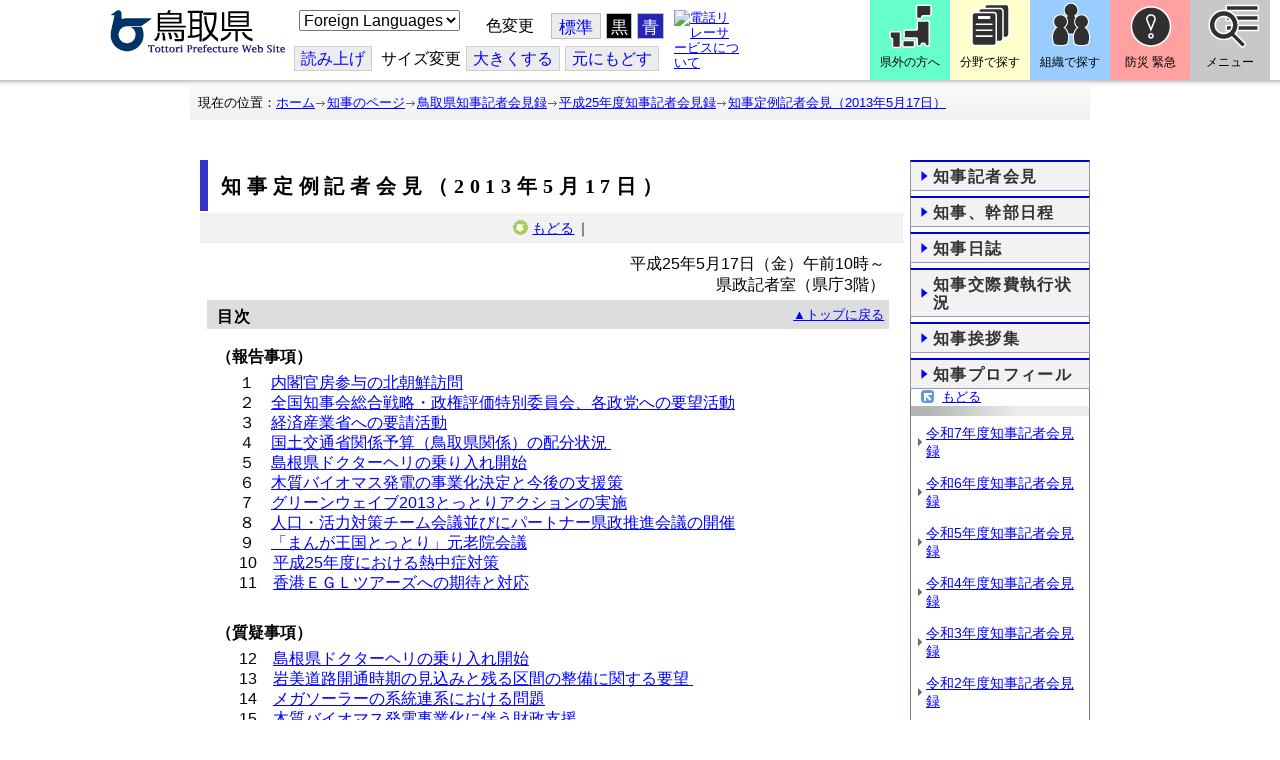

--- FILE ---
content_type: text/html; charset=utf-8
request_url: http://www.pref.tottori.lg.jp.cache.yimg.jp/211835.htm
body_size: 119536
content:
<!DOCTYPE html PUBLIC "-//W3C//DTD XHTML 1.1//EN" "http://www.w3.org/TR/xhtml11/DTD/xhtml11.dtd">
<html xmlns="http://www.w3.org/1999/xhtml" xml:lang="ja" lang="ja" >
<head >
  <meta http-equiv="Content-Type" content="text/html; charset=utf-8" />
  <title>知事定例記者会見（2013年5月17日）/とりネット/鳥取県公式サイト</title>
  
  <!--framestyle_dhv-->
  <meta name="generator" content="i-SITE PORTAL Content Management System ID=3030945e57177a9e066bf2af5fdc5d62" />
  <meta name="author" content="鳥取県広報課" />
  <meta name="copyright" content="(C) Tottori Pref." />
  <meta name="description" content="鳥取県公式ウェブサイト とりネット" />
  <meta name="keywords" content="鳥取県,とりネット" />
  <meta name="rawpagename" content="知事定例記者会見（2013年5月17日）" />
  <meta http-equiv="Content-Script-Type" content="text/javascript" />
  <meta http-equiv="Content-Style-Type" content="text/css" />

  <!--HeaderInfo-->
  <meta http-equiv="imagetoolbar" content="no" /><link rel="shortcut icon" type="image/ico" href="/topimage/favicon.ico" />
<link rel="apple-touch-icon" href="/topimage/toripy_n.gif" />
<meta http-equiv="X-UA-Compatible" content="IE=edge"/>
  <!--HeaderInfoA-->
  <meta name="gmfilter" content="kisyakaiken" />
<script src="/scripts/jquery-1.11.1.min.js" type="text/javascript"></script>
<script src="/admin/common.js" type="text/javascript"></script>

  
  <link rel="canonical" href="https://www.pref.tottori.lg.jp/211835.htm" />
  <!--BaseCSS-->
  <meta name="viewport" content="width=920" />
<script type="text/javascript">
//<![CDATA[
var bSmapho;
if(((typeof getCookie == 'function' && getCookie('BrowserViewPort') == '1') || (window.orientation == null &&  screen.width > 420) || $(window).width() > $(window).height()) && !(window.orientation == null && $(window).width() < 400 && window.parent != null && window.parent.$('#smaphoframe').length > 0)){
bSmapho = false;
} else {
$('meta[name="viewport"]').attr('content', 'width=320');
bSmapho = true;}
//]]>
</script>
<link href="/css/portal.css" type="text/css" rel="stylesheet" media="all"  />
<link href="/css/portal_m@d.css" type="text/css" rel="stylesheet" media="all" />

  <!--ModuleCSS-->
  <link href="/css/Browser/ItemLink/module@d.css" type="text/css" rel="stylesheet" media="all" />
<link href="/css/Browser/ItemNon/649972_8@d.css" type="text/css" rel="stylesheet" media="all" />
<link href="/css/Browser/ItemNon/module@d.css" type="text/css" rel="stylesheet" media="all" />
<link href="/css/Browser/ItemNon/654688_8@d.css" type="text/css" rel="stylesheet" media="all" />
<link href="/css/Browser_C/ModuleSet_ModuleSet_div/module@d.css" type="text/css" rel="stylesheet" media="all" />
<link href="/css/Browser/Item/module@d.css" type="text/css" rel="stylesheet" media="all" />
<link href="/css/Browser/Item/649974_8@d.css" type="text/css" rel="stylesheet" media="all" />
<link href="/css/Browser_C/ModuleSet_BlockMenu/module@d.css" type="text/css" rel="stylesheet" media="all" />
<link href="/css/Browser_C/ModuleSet_BlockMenu/654616_8@d.css" type="text/css" rel="stylesheet" media="all" />
<link href="/css/Browser_C/LinkList_Basic/module@d.css" type="text/css" rel="stylesheet" media="all" />
<link href="/css/Browser/ItemNon/649983_8@d.css" type="text/css" rel="stylesheet" media="all" />
<link href="/css/Browser_C/Item_sub/module@d.css" type="text/css" rel="stylesheet" media="all" />
<link href="/css/Browser_C/LTitle_torinet_h1title_bl/module@d.css" type="text/css" rel="stylesheet" media="all" />
<link href="/css/Browser_C/LTitle_torinet_h1title_bl/99533_8@d.css" type="text/css" rel="stylesheet" media="all" />
<link href="/css/Browser_C/Item_footer_default1/module@d.css" type="text/css" rel="stylesheet" media="all" />
<link href="/css/Browser_C/LMenu_torinet_default3c/module@d.css" type="text/css" rel="stylesheet" media="all" />
<link href="/css/Browser_C/LMenu_torinet_default3c/99539_8@d.css" type="text/css" rel="stylesheet" media="all" />
<link href="/css/Browser_C/ItemList_torinet_h2gray/module@d.css" type="text/css" rel="stylesheet" media="all" />
<link href="/css/Browser_C/ItemList_torinet_content/module@d.css" type="text/css" rel="stylesheet" media="all" />
<link href="/css/Browser/Item/151215_8@d.css" type="text/css" rel="stylesheet" media="all" />
<link href="/css/Browser_C/LMenuV_torinet_syozoku/module@d.css" type="text/css" rel="stylesheet" media="all" />
<link href="/css/Browser/ItemNon/464853_8@d.css" type="text/css" rel="stylesheet" media="all" />
<link href="/css/Browser/ModuleSet/module@d.css" type="text/css" rel="stylesheet" media="all" />
<link href="/css/Browser/ModuleSet/20376_8@d.css" type="text/css" rel="stylesheet" media="all" />
<link href="/css/Browser/ItemNon/658644_8@d.css" type="text/css" rel="stylesheet" media="all" />
<link href="/css/Browser_C/BreadCrumbs_pref01/module@d.css" type="text/css" rel="stylesheet" media="all" />
<link href="/css/Admin/A_PageCSS/645880_8@d.css" type="text/css" rel="stylesheet" media="all" />

<script type="text/javascript">
//<![CDATA[
if (typeof i_site === "undefined") { var i_site = {}; }
  i_site.loaded = false;
  i_site.b_isite_reload = false;
  $(function () {

    i_site.loaded = true;
    document.body.style.cursor = 'default';
  });


//]]>
</script>

  <!--HeaderInfo2-->
  <!--CSSやヘッダ情報をタグつきで入れます。外部CSSの下に入ります-->
  <!--HeaderInfoA2-->
  <script type="text/javascript" charset="utf-8" src="/js/page_control.js"></script>
<link rel="stylesheet" href="/js/normal.css" type="text/css" media="screen" title="normal" />
<link rel="alternate stylesheet" href="/js/black.css" type="text/css" media="screen" title="black" />
<link rel="alternate stylesheet" href="/js/blue.css" type="text/css" media="screen" title="blue" />
  <!--BorderCSS-->
  <style type="text/css">
#IEErrorMessage{display:none;}

</style>

  <!--CommonJavaScript-->
  
  <!--HeaderJavaScrip-->
  <script type="text/javascript">
<!-- 
// -->
</script>
<script type="text/javascript" src="/js/search.js"></script>
<script type="text/javascript" src="/js/translate.js"></script>

<script type="text/javascript">
// <![CDATA[
function googleSearchInline()
{
var qs = $("#SearchDataText").val();
qs = encodeURI(qs);
location.href = "/241581.htm?qs="+qs;
}
//]]>
</script><script src="//cdn1.readspeaker.com/script/7312/webReader/webReader.js?pids=wr&amp;forceAdapter=ioshtml5&amp;disable=translation,lookup" type="text/javascript"></script>
</head>
<body >
  <form method="post" action="/211835.htm" id="Form1" enctype="multipart/form-data" onsubmit="while(!i_site.loaded){ if(!confirm(&#39;送信準備が完了していません。再送信しますか？&#39;))return false;}return true;">
<div class="aspNetHidden">
<input type="hidden" name="__VIEWSTATE" id="__VIEWSTATE" value="UQgoxF3D3++GjatI8h8i2Av+WW0BHQtyn8j5hS2kWjhYo6jFfcLRgDrk1rOCyCs4BBGMJH+E6Rz+wxXlHGcj4Jc/bonQOSWsjhsl6VUYxhF+PFl49nDlgpTVMxYgBWzB/Ns/cIi4G96ixKFOHu1bbYMRILZEh9ul1pi4ZPnaynibyY1ee3CRqcsakA19qSCW8N/SZC1n+Jox+8Lkyx7KWkXTS2Rsbz8FyNYAdyQAw9Xk4MXC6daEuazrXa3vB1kGOzu2N1ve2K48l8QNeYRhfAHJQ6c=" />
</div>

    <noscript id="NoScriptMessage">
      <div class="Error">
        <img src="/css/cm/js_alert.gif" alt="当サイトではJavaScriptを使用しているコンテンツがありますので、ブラウザ設定でJavaScriptを有効にしてご利用ください。 Please Enable JavaScript in your Web Browser to Continue." /></div>
    </noscript>
    <div id="NoCookie" style="display:none" class='Error'></div>
    <script type="text/javascript">
    //<![CDATA[
    $(function () {
        if (!doCookieCheck()) {
          document.getElementById('NoCookie').innerHTML = '当サイトではクッキーを使用しているコンテンツがありますので、ブラウザ設定でクッキーを有効にしてご利用ください。 Please Enable Cookies in your Web Browser to Continue.';
          document.getElementById('NoCookie').style.display = '';
        }
    });

    //]]>
    </script>
    
    
    <!--System Menu start-->
    
    <!--System Menu end-->
    <div id="pagetop" class="BodyDef" style="margin-left:0;margin-right:auto;">
      <input name="roleMenuID" type="hidden" id="roleMenuID" value="211835" />
      <input name="parentMenuID" type="hidden" id="parentMenuID" value="211800" />
      <div id="BaseTable">
        
        <!--HeaderPane start-->
        <div id="HeaderPane">
        <div class="print_none">
<!--ItemLink start-->

<a id="moduleid652499"></a>





<a id="itemid1358763"></a>


<div id="Header">
<div class="skiplink">
<a href="#lastmenu">本文にジャンプします。</a>
</div>
	<div class="contents_b">
		<a class="logo" href="/"><img src="/topimage/tob-b2.gif" alt="鳥取県・とりネット" width="175" height="43" /></a>
	<div class="sub_block smartoff">

    <label for="Select_lang" style="position: absolute; width: 1px; height: 1px; margin: -1px; padding: 0; overflow: hidden; clip: rect(0, 0, 0, 0); border: 0;">このページを翻訳する</label>
    <select id="Select_lang" onchange="location.href = 'https://tottori-pref.j-server.com/LUCTOTTORP/ns/tl_ex.cgi?SURL=https://tottori-pref.j-server.com/LUCTOTTORP/ns/warning_mess4.cgi%3furl=' + location.href + '%26target=_top&amp;SLANG=ja&amp;TLANG=' +  this.value + '&amp;XMODE=0'">
      <option value="ja">Foreign Languages</option>
      <option value="en">English</option>
      <option value="zh">簡体中文</option>
      <option value="zhb">繁体中文</option>
      <option value="ko">한국어</option>
      <option value="ru">русский</option>
      <option value="vi">Tiếng Việt</option>
    </select>
			<dl id="background_control">
			<dt>色変更</dt><dd id="normalb"><a onclick="setActiveStyleSheet('normal'); return false;" href="javascript:void(0);" title="標準の背景色にする">標準</a></dd>
			<dd id="blackb"><a onclick="setActiveStyleSheet('black'); return false;" href="javascript:void(0);" title="背景色を黒にする">黒</a></dd>
			<dd id="blueb"><a onclick="setActiveStyleSheet('blue'); return false;" href="javascript:void(0);" title="背景色を青にする">青</a></dd>
			</dl>
<br />
		<div id="tool_block">
			<a rel="nofollow" accesskey="L" href="//app-eas.readspeaker.com/cgi-bin/rsent?customerid=7312&amp;lang=ja_jp&amp;readid=ContentPane&amp;url=" onclick="readpage(this.href, 'xp1'); return false;" title="音声読上">読み上げ</a>
			<span><span class="smartoff">サイズ変更</span></span><a href="javascript:void(0);" onclick="FontResize(1); return false;" title="文字サイズを大きくする">大<span class="smartoff">きくする</span></a><a href="javascript:void(0);" onclick="FontResize(0); return false;" title="文字サイズを元にもどす">元<span class="smartoff">にもどす</span></a>
		</div>
		<a href="/322081.htm" class="sign_language nocontent"><img title="電話リレーサービスについて" alt="電話リレーサービスについて" src="/secure/1352427/hand_icon.png" /></a>
	</div>
	</div>
</div>
<div class="EndClear"></div>


	<!-- ヘッダーモジュール終了 -->
<script type="text/javascript">
// <![CDATA[
function googleSearchInline()
{
var qs = $("#SearchDataText").val();
qs = encodeURI(qs);
location.href = "/241581.htm?qs="+qs;
}
//]]>
</script>


<script type="text/javascript">
//<![CDATA[


$(window).load(function () {


	var HeO =  $('#Header').offset().top;
	var HeH =  $('#Header').height();

//	alert('上領域高さ：' + HePa);

	var cloneElem = $('#glnv').clone();
	var cloneElem2 = $('.BreadCrumbs_Standard').clone();
	$('#HeaderPane').prepend('<div id="over_view"></div>');

	$(window).scroll(function() {
    
		if ($(this).scrollTop() > HeO + HeH ) {

			$('#over_view').append(cloneElem).fadeIn('slow');
			$('#over_view').append(cloneElem2).fadeIn('slow');

		} else {

			$('#over_view').empty().fadeOut('fast');

		}

	});

});

//]]>
</script>

<!-- Torinet Search end-->
<!--ItemLink end-->
</div>
<!--ItemNon start-->

<a id="moduleid654688"></a>





<a id="itemid1364478"></a>

<div style="height: 85px;" class="head_space"></div>
<!--ItemNon end-->

<!--Item start-->

<a id="moduleid654615"></a>





<a id="itemid1352429_654615"></a>



<ul class="new_menu">
    <li><a class="btn1" href="/251823.htm">県外の方へ</a></li>
    <li><a class="btn2" href="/1313.htm">分野で探す</a></li>
    <li><a class="btn3" href="/soshiki/">組織で探す</a></li>
</ul>


<!--Item end-->

<!--BrowserModuleSet_Div start-->
<a id="moduleid654616"></a>






<div class="MSet_BlockMenu MSet_BM_654616">
<ul class="togge_select">
  <li><a href="#pagetop" id="toggle1_btn" class="btn1">防災 緊急</a></li>
  <li><a href="#pagetop"  id="toggle2_btn" class="btn2">メニュー</a></li>
</ul>
  <!--ContentPane start-->
  <div id="H21_654616_ContentPane" class="ContentPane">
<!--LinkList_Standard start-->

<a id="moduleid654617"></a>






<div class="LinkList_Standard Llist_654617">
	<div class="outside_h"></div>
	<div class="outside_b">
		<h2 id="H21_654616_C1_654617_H_MTitleCtl" class="Fix_header2">
			<a id="H21_654616_C1_654617_H_ModuleCaptionLink" class="MTitleLink">緊急情報</a>
			
		</h2>
	</div>
	<div class="outside_f"></div>
	<div class="inside_b">
		<div class="op_control">
			
			
		</div>
		
		<div class="page_control">
			
			
		</div>
	</div>
	<div class="inside_f"></div>
</div>
<div class="EndClear"></div>
<!--LinkList_Standard start-->

<a id="moduleid654618"></a>






<div class="LinkList_Standard Llist_654618">
	<div class="outside_h"></div>
	<div class="outside_b">
		<h2 id="H21_654616_C3_654618_H_MTitleCtl" class="Fix_header2">
			<a id="H21_654616_C3_654618_H_ModuleCaptionLink" class="MTitleLink">注目情報</a>
			
		</h2>
	</div>
	<div class="outside_f"></div>
	<div class="inside_b">
		<div class="op_control">
			
			
		</div>
		
				<ul class="list_type">
			
				<li>
					<a id="itemid1407852_654618"></a>
					
					<a id="H21_654616_C3_654618_H_BlogList_ctl01_TitleLink" class="titleLink" href="/yuki/">雪に関する注意情報</a>
					
				</li>
			
				<li>
					<a id="itemid1212751_654618"></a>
					
					<a id="H21_654616_C3_654618_H_BlogList_ctl02_TitleLink" class="titleLink" href="/rain/">風水害に関する注意情報</a>
					
				</li>
			
				<li>
					<a id="itemid1385975_654618"></a>
					
					<a id="H21_654616_C3_654618_H_BlogList_ctl03_TitleLink" class="titleLink" href="/item/1072721.htm">強風時の屋外での火の使用は絶対に止めましょう</a>
					
				</li>
			
				<li>
					<a id="itemid1359023_654618"></a>
					
					<a id="H21_654616_C3_654618_H_BlogList_ctl04_TitleLink" class="titleLink" href="/311189.htm">風水害にかかる気象情報・避難情報</a>
					
				</li>
			
				<li>
					<a id="itemid1368768_654618"></a>
					
					<a id="H21_654616_C3_654618_H_BlogList_ctl05_TitleLink" class="titleLink" href="/item/1368766.htm#itemid1368766">令和６年９月２０日からの大雨　石川県復興支援特設ページ</a>
					
				</li>
			
				<li>
					<a id="itemid1345422_654618"></a>
					
					<a id="H21_654616_C3_654618_H_BlogList_ctl06_TitleLink" class="titleLink" href="/315512.htm">令和６年能登半島地震被災地支援特設ページ</a>
					
				</li>
			
				<li>
					<a id="itemid1261494_654618"></a>
					
					<a id="H21_654616_C3_654618_H_BlogList_ctl07_TitleLink" class="titleLink" href="/214316.htm">北朝鮮によるミサイル発射に関する情報</a>
					
				</li>
			
				<li>
					<a id="itemid1300240_654618"></a>
					
					<a id="H21_654616_C3_654618_H_BlogList_ctl08_TitleLink" class="titleLink" href="/avian_influenza/">高病原性鳥インフルエンザへの対応</a>
					
				</li>
			
				<li>
					<a id="itemid1339040_654618"></a>
					
					<a id="H21_654616_C3_654618_H_BlogList_ctl09_TitleLink" class="titleLink" href="/314487.htm">漂着したアザラシやオットセイなど海獣類にご注意ください。</a>
					
				</li>
			
				<li>
					<a id="itemid1331730_654618"></a>
					
					<a id="H21_654616_C3_654618_H_BlogList_ctl10_TitleLink" class="titleLink" href="/item/1331723.htm#itemid1331723">災害に便乗した悪質商法に十分注意を！</a>
					
				</li>
			
				<li>
					<a id="itemid1314057_654618"></a>
					
					<a id="H21_654616_C3_654618_H_BlogList_ctl11_TitleLink" class="titleLink" href="/279746.htm">豚熱に関する情報</a>
					
				</li>
			
				<li>
					<a id="itemid1226730_654618"></a>
					
					<a id="H21_654616_C3_654618_H_BlogList_ctl12_TitleLink" class="titleLink" href="/corona-virus/">新型コロナウイルス感染症特設サイト</a>
					
				</li>
			
				<li>
					<a id="itemid1299388_654618"></a>
					
					<a id="H21_654616_C3_654618_H_BlogList_ctl13_TitleLink" class="titleLink" href="/307344.htm">在宅療養されている方等の避難（ご連絡ください）</a>
					
				</li>
			
				<li>
					<a id="itemid1276173_654618"></a>
					
					<a id="H21_654616_C3_654618_H_BlogList_ctl14_TitleLink" class="titleLink" href="/303032.htm">ウクライナ情勢に関する情報</a>
					
				</li>
			
				<li>
					<a id="itemid1264191_654618"></a>
					
					<a id="H21_654616_C3_654618_H_BlogList_ctl15_TitleLink" class="titleLink" href="/1021/">鳥取県中部地震５年特設サイト</a>
					
				</li>
			
				</ul>
			
		<div class="page_control">
			
			
		</div>
	</div>
	<div class="inside_f"></div>
</div>
<div class="EndClear"></div>
<!--ItemNon start-->

<a id="moduleid654619"></a>





<a id="itemid1352432_654619"></a>

<div>
<h2>防災・危機管理情報</h2>
<div class="inside_b">
<ul>
    <li>
    <div><a class="titleLink" href="/kikikanrihp/">鳥取県の危機管理</a>(危機管理ホームページ)</div>
    <div>危機管理対策／ 日頃の備え／ 災害情報／ 役立つ情報..</div>
    </li>
    <li>
    <div></div>
    </li>
    <li>
    <div><a class="titleLink" href="http://tottori.bosai.info/">鳥取県防災情報</a></div>
    <div>雨量情報／ 土砂災害警戒情報／ 河川情報／ 気象情報..</div>
    </li>
    <li>
    <div></div>
    </li>
    <li>
    <div><a class="titleLink" href="/dial/">災害情報ダイヤル(災害情報等の問合せ)</a></div>
    <div><span>電話：0857-26-8100</span></div>
    </li>
    <li>
    <div></div>
    </li>
</ul>
</div>
</div>
<!--ItemNon end-->

<!--ItemNon start-->

<a id="moduleid654620"></a>





<a id="itemid1352433_654620"></a>

<div>
<h2>救急情報</h2>
<div class="inside_b">
<ul class="items">
<li class="RssRecord">
<h3><a href="/279398.htm">とっとり<strong>おとな</strong>救急ダイヤル(#7119)</a></h3>
<div class="Summary"></div></li>
<li class="RssRecord">
<h3><a href="/97931.htm">とっとり<strong>子ども</strong>救急ダイヤル(#8000)</a></h3>
<div class="Summary"></div></li>
<li class="RssRecord">
<h3><a href="https://www.fdma.go.jp/mission/enrichment/appropriate/appropriate003.html">全国版救急受診アプリ「Q助」(外部リンク)</a></h3>
<div class="Summary"></div></li>
<li class="RssRecord">
<h3><a href="https://medinfo.pref.tottori.lg.jp/">とっとり医療情報ネット</a></h3>
<div class="Summary"></div></li>
<li class="RssRecord">
<h3><a href="http://www2.wagmap.jp/pref-tottori/top/select.asp?dtp=4">とっとりWebマップ「医療機関情報」</a></h3>
<div class="Summary"></div></li>
<li class="RssRecord">
<h3><a href="https://www.qqzaidanmap.jp/map/my_map?latitude=35.503889&amp;longitude=134.237722&amp;zoom=16">全国AEDマップ[ウェブ版]&emsp;(日本救急医療財団へのリンク)</a></h3>
<h3><a href="http://qqzaidan.jp/qqmap_app_201912/">全国AEDマップ[iPhone版、Android版]&emsp;(日本救急医療財団へのリンク)</a></h3>
<div class="Summary"></div></li>
<li class="RssRecord">
<h3><a href="/47680.htm">AEDの設置場所</a></h3>
<div class="Summary"></div></li>
</ul>
</div></div>
<!--ItemNon end-->
</div>
  <!--ContentPane end-->
  <!--RightPane start-->
  <div id="H21_654616_RightPane" class="RightPane">
<!--ItemNon start-->

<a id="moduleid654621"></a>





<a id="itemid1352435_654621"></a>

<div class="search_box">
<h2 class="site_search_title">サイト内検索</h2>
<div class="inside_b">
<label for="SearchDataText2" style="position: absolute; width: 1px; height: 1px; margin: -1px; padding: 0; overflow: hidden; clip: rect(0, 0, 0, 0); border: 0;">検索キーワード</label>
<input id="SearchDataText2"  class="TextBox" title="検索キーワードを入力してください" onkeypress="javascript:if(event.keyCode==13){googleSearchInline2(); return false;}" maxlength="255" size="25" name="qs" /><input title="サイト内検索を実行します" class="SubmitBtn" type="submit" value="検索" onclick="javascript:googleSearchInline2();return false " />
<input value="008967404373370353740:qikwxzeyzqs" type="hidden" name="cx" />
<input value="utf-8" type="hidden" name="ie" />
<input value="utf-8" type="hidden" name="oe" />
<div><a class="search_guide" href="https://www.pref.tottori.lg.jp/277998.htm">検索の方法・テクニック</a></div>
</div>
</div>

<script type="text/javascript">
// <![CDATA[
function googleSearchInline2()
{
var qs = $("#SearchDataText2").val();
qs = encodeURI(qs);
location.href = "/314915.htm?qs="+qs;
}
//]]>
</script>
<!--ItemNon end-->

<!--ItemNon start-->

<a id="moduleid654622"></a>





<a id="itemid1352437_654622"></a>

<!-- メインナビ開始 -->
<div class="main_glnv">
<h2 style="padding-left: 10px;">メニューから探す</h2>
	<div id="main_navi">
		<ul>
			<li>
				<a href="/1411.htm" class="main_navi_text_1">県の紹介</a>
			</li>
			<li>
				<a href="/251823.htm" class="main_navi_text_2">県外の方へ</a>
			</li>
			<li>
				<a href="/1313.htm" class="main_navi_text_3">分野で探す</a>
			</li>
			<li>
				<a href="/soshiki/" class="main_navi_text_4">組織で探す</a>
			</li>
			<li>
				<a href="/1305.htm" class="main_navi_text_5">ネットで手続</a>
			</li>

		</ul>
	</div>
</div>
<!-- メインナビ終了 -->

<!--ItemNon end-->
</div>
  <!--RightPane end-->
</div>
<div style="clear:both;"></div>

<script type="text/javascript">
//<![CDATA[

$(document).ready(function(){

//切替ボタン用

	$("#toggle1_btn").click(function(){

		if ($("#toggle1_btn").hasClass("toggle1_btn_c")) {

		  $("#Middle").removeClass("toggle_off");
		  $(".MSet_BM_654616 .ContentPane").removeClass("toggle_on");
		  $("#toggle1_btn").removeClass("toggle1_btn_c");
		  $(".toggle_sblock").removeClass("toggle_off");

		} else {

		  $("#Middle").addClass("toggle_off");
		  $(".MSet_BM_654616 .ContentPane").addClass("toggle_on");
		  $("#toggle1_btn").addClass("toggle1_btn_c");
		  $(".MSet_BM_654616 .RightPane").removeClass("toggle_on");
		  $("#toggle2_btn").removeClass("toggle2_btn_c");
		  $(".toggle_sblock").addClass("toggle_off");

		}

		return false;
	});

	$("#toggle2_btn").click(function(){

		if ($("#toggle2_btn").hasClass("toggle2_btn_c")) {

		  $("#Middle").removeClass("toggle_off");
		  $(".MSet_BM_654616 .RightPane").removeClass("toggle_on");
		  $("#toggle2_btn").removeClass("toggle2_btn_c");

		} else {

		  $("#Middle").addClass("toggle_off");
		  $(".MSet_BM_654616 .RightPane").addClass("toggle_on");
		  $("#toggle2_btn").addClass("toggle2_btn_c");
		  $(".MSet_BM_654616 .ContentPane").removeClass("toggle_on");
		  $("#toggle1_btn").removeClass("toggle1_btn_c");

		}

		return false;
	});

});

//]]>
</script>




<!--BrowserModuleSet_Div end-->
<!--ItemNon start-->

<a id="moduleid658644"></a>





<a id="itemid1375648"></a>

<div class="pane_toggle" id="pane_toggle">
<a href="#" class="btn" onclick="$('#LeftPane').slideToggle('fast');$('#RightPane').slideToggle('fast');$('#ContentPane').slideToggle(1);$('#pane_toggle1').hide();$('#pane_toggle2').show();return false;">&equiv; サブメニュー表示切替</a>
</div>

<!--ItemNon end-->

<!--BreadCrumbs_Pref01 start -->

<a id="moduleid656172"></a>





<div style="margin-left:0;margin-right:auto;" class="BrowserBreadCrumbs_Pref01_ov">
  <div class="BrowserBreadCrumbs_Pref01" style="width:100%;background-color:#ffffff;">
    &nbsp;&nbsp;現在の位置：<a id="H41_656172_BreadList_ctl00_BreadLink" href="/./">ホーム</a><img src="/css/Browser_C/BreadCrumbs_pref01/r-arrow.gif" alt="" width="12" height="6" style="vertical-align: middle !important;" /><a id="H41_656172_BreadList_ctl02_BreadLink" href="/governor/">知事のページ</a><img src="/css/Browser_C/BreadCrumbs_pref01/r-arrow.gif" alt="" width="12" height="6" style="vertical-align: middle !important;" /><a id="H41_656172_BreadList_ctl04_BreadLink" href="/kaiken/">鳥取県知事記者会見録</a><img src="/css/Browser_C/BreadCrumbs_pref01/r-arrow.gif" alt="" width="12" height="6" style="vertical-align: middle !important;" /><a id="H41_656172_BreadList_ctl06_BreadLink" href="/211800.htm">平成25年度知事記者会見録</a><img src="/css/Browser_C/BreadCrumbs_pref01/r-arrow.gif" alt="" width="12" height="6" style="vertical-align: middle !important;" /><a id="H41_656172_BreadList_ctl08_BreadLink" href="/211835.htm">知事定例記者会見（2013年5月17日）</a>
  </div>
</div><div class="EndClear"></div>
<!--BreadCrumbs_Pref01 end-->
<!--ItemNon start-->

<a id="moduleid481833"></a>





<a id="itemid908460"></a>

<div id="lastmenu">
</div>

<div id="xp1" class="rs_preserve rs_skip rs_splitbutton rs_addtools rs_exp"></div>
<br class="rs_skip" style="clear:both;padding:0;margin:0;height:0;width:100%;" />
<!--ItemNon end-->
</div>
        <!--HeaderPane end-->
        <div id="Middle">
          <!--LeftPane start-->
          
          <!--LeftPane end-->
          <!--ContentPane start-->
          <div id="ContentPane">
          
<!--BrowserLTitle_torinet_h1title start-->

<a id="moduleid99533"></a>





<!-- ローカルメニュータイトルCSSタイプ全体 プロパティ-->

<div style="margin-left:0px;margin-right:auto; width:100%">
<div class="BrowserLTitletorinet_h1titlebar_b">
       <h1 class="MenuTitle">
          知事定例記者会見（2013年5月17日）
       </h1>
</div>
</div>
<!--BrowserLTitletorinet_h1titlebar_b end --><div class="print_none">
<!--BrowserLMenu_torinet_default3 start-->

<a id="moduleid99539"></a>






<div class="BrowserLMenu_torinet_default3"  style="width: 99%; margin-left:0;margin-right:auto;">
  <!-- モジュール プロパティ -->
 <div class="waku" style="background-color:white; border: 1px solid #eeeeee;text-align:center;">
    
      <!-- もどるアイコン -->
      <a href="/211800.htm" id="C3_99539_ParentBack" class="modoru">もどる</a>｜
    
    
  </div>
</div>
<!--BrowserLMenu_torinet_default3 end--></div>
<!--Item start-->

<a id="moduleid430602"></a>





<a id="itemid791231"></a>



<div style="text-align: right; line-height: 140%; margin-top: 10px; margin-bottom: 5px; font-size: 120%; margin-right: 25px;">平成25年5月17日（金）午前10時～<br />
　県政記者室（県庁3階）</div>

<!--Item end-->

<!--BrowserItemList_torinet_h2gray start-->
<a id="moduleid430604"></a>





<!-- 文書リスト全体 -->

<div class="BrowserItemList_torinet_h2gray" style="WIDTH: 95%;margin-left:0px;margin-right:auto;">
<div style="text-align:left;">
  <div class="Append">
  <!-- 追加ボタン -->
    
    
    
  </div>
    
        <a id="itemid791252"></a>
        <div class="h2frame">
        <h2 class="Title">
        <!-- 文書タイトル -->
          
          <span id="C3_430604_BlogList_ctl00_TitleLabel">目次</span>
          
        </h2>
<div class="return" style="text-align:right;"><a href="#pagetop">▲トップに戻る</a></div></div>
        <div id="C3_430604_BlogList_ctl00_DivContent" class="Contents">
        <!-- 本文 -->
          
          <h3>（報告事項）</h3>
<ul>
    <li>１　<a href="#1">内閣官房参与の北朝鮮訪問</a> </li>
    <li>２　<a href="#2">全国知事会総合戦略・政権評価特別委員会、各政党への要望活動</a> </li>
    <li>３　<a href="#3">経済産業省への要請活動</a> </li>
    <li>４　<a href="#4">国土交通省関係予算（鳥取県関係）の配分状況&nbsp;</a> </li>
    <li>５　<a href="#5">島根県ドクターヘリの乗り入れ開始</a> </li>
    <li>６　<a href="#6">木質バイオマス発電の事業化決定と今後の支援策</a> </li>
    <li>７　<a href="#7">グリーンウェイブ2013とっとりアクションの実施</a> </li>
    <li>８　<a href="#8">人口・活力対策チーム会議並びにパートナー県政推進会議の開催</a> </li>
    <li>９　<a href="#9">「まんが王国とっとり」元老院会議</a> </li>
    <li>10　<a href="#10">平成25年度における熱中症対策</a> </li>
    <li>11　<a href="#11">香港ＥＧＬツアーズへの期待と対応</a> </li>
</ul>
<br />
<h3>（質疑事項）</h3>
<ul>
    <li>12　<a href="#12">島根県ドクターヘリの乗り入れ開始</a> </li>
    <li>13　<a href="#13">岩美道路開通時期の見込みと残る区間の整備に関する要望&nbsp;</a> </li>
    <li>14　<a href="#14">メガソーラーの系統連系における問題</a> </li>
    <li>15　<a href="#15">木質バイオマス発電事業化に伴う財政支援</a> </li>
    <li>16　<a href="#16">島根県ドクターヘリの乗り入れ開始（再質問）</a> </li>
    <li>17　<a href="#17">鳥取県における拉致被害者支援の動き</a> </li>
    <li>18　<a href="#18">子宮頸がんワクチンへの副作用問題への対応</a> </li>
    <li>19　<a href="#19">従軍慰安婦に関する橋本徹大阪市長発言の受け取め</a> </li>
</ul>
<p>&nbsp;</p>
<p>&nbsp;</p>
          
        </div>
      
  <div class="PageControl">
  <!-- ページコントロール -->
    
    &nbsp;&nbsp;
    
  </div></div>
</div>
<!--BrowserItemList_torinet_h2gray end-->
<!--BrowserItemList_torinet_default start-->

<a id="moduleid430606"></a>





<!-- 文書リスト全体 -->

<div class="BrowserItemList_torinet_content" style="WIDTH: 95%;margin-left:0px;margin-right:auto;">
<div class="waku">
  <div class="Append">
  <!-- 追加ボタン -->
    
  </div>
    
        <a id="itemid791254"></a>
          


        <div id="C5_430606_BlogList_ctl00_DivContent" class="Contents">
        <!-- 本文 -->
          
          <p style="padding: 0.5em 3px; border: 1px solid #990000; border-image: none; font-size: 0.8em; margin-top: 10px; background-color: #ffeeee;">録画配信　<span>配信システムの切替により、本記者会見の録画配信は終了しました。</span></p>

          
        </div>
      
  <div class="PageControl">
  <!-- ページコントロール -->
    
    &nbsp;&nbsp;
    
  </div></div>
</div><!--BrowserItemList_torinet_content end-->
<!--BrowserItemList_torinet_h2gray start-->
<a id="moduleid430603"></a>





<!-- 文書リスト全体 -->

<div class="BrowserItemList_torinet_h2gray" style="WIDTH: 95%;margin-left:0px;margin-right:auto;">
<div style="text-align:left;">
  <div class="Append">
  <!-- 追加ボタン -->
    
    
    
  </div>
    
        <a id="itemid791232"></a>
        <div class="h2frame">
        <h2 class="Title">
        <!-- 文書タイトル -->
          
          <span id="C7_430603_BlogList_ctl00_TitleLabel">１　内閣官房参与の北朝鮮訪問<a name="1">&nbsp;</a></span>
          
        </h2>
<div class="return" style="text-align:right;"><a href="#pagetop">▲トップに戻る</a></div></div>
        <div id="C7_430603_BlogList_ctl00_DivContent" class="Contents">
        <!-- 本文 -->
          
          ●知事 <br />
<br />
　皆様、おはようございます。 <br />
　びっくりしたニュースが入ってきましたのは、飯島〔勲内閣官房〕参与が北朝鮮へ行かれたというニュースでございました。これは国内外にさまざまな御意見、波紋を投げかけているわけでありますけれども、私ども鳥取県としては、松本京子さんを初め拉致被害者の存在が疑われている県であります。かねてからその解決を求めてきたところでありまして、何がしかの動き、成果につながればいいなというように思っております。 <br />
<br />
　これはまだ現在進行中でございまして、向こうでも逐次話し合いが持たれているようであります。会っているレベルからしても、まず金永日〔朝鮮労働党初期〕に会われた。この方は外交担当ということでありましたが、さらに金永南〔最高人民全権常任委員長〕という、これは国家のナンバーツーの人にまで会ってきたと。内閣〔官房〕参与が面談する相手としては異例の対応ということが言えようかと思います。 <br />
<br />
　もちろんこれまでの北朝鮮の動きもありますので、決してただいいことばかりということだけでなくて、若干の慎重な見方を持ちながら事態に対処していくべきかと存じますけれども、何がしかの打開策を家族関係者は待っていると思います。その心情を政府としても最大限理解しながら事態に当たっていただきたいと思います。 <br />
<br />
　昨日〔5月16日〕は上京しておりました関係で、拉致被害者の関係組織のほうに、内閣〔府〕のほうに行くことを模索させていただきましたけれども、なかなか対応が難しい状況がございました。電話で申し入れをさせていただきましたが、ぜひ解決に向けて動きを見せていただきたいということを申し上げたところであります。 <br />
<br />
　政府としては、世上伝えられているようにノーコメントとしか言いようがないと、まだ北朝鮮での交渉状況は情報がないと、そういうようなお話でございました。さはさりながら、事態は動く可能性もありますので、我々としても、もし事態が動くのであれば機敏に対応できるように、関係組織のほうでも注意していくように指導してまいりたいと思います。 <br />
<br />
<br />
<br />
          
        </div>
      
        <div class="ParentBack">
        <!-- 戻るボタン -->
          
        </div>
        <br style="clear:both;"/>
      
        <a id="itemid791233"></a>
        <div class="h2frame">
        <h2 class="Title">
        <!-- 文書タイトル -->
          
          <span id="C7_430603_BlogList_ctl02_TitleLabel">２　全国知事会総合戦略・政権評価特別委員会、各政党への要望活動<a name="2">&nbsp;</a></span>
          
        </h2>
<div class="return" style="text-align:right;"><a href="#pagetop">▲トップに戻る</a></div></div>
        <div id="C7_430603_BlogList_ctl02_DivContent" class="Contents">
        <!-- 本文 -->
          
          ●知事<br />
<br />
　昨日〔5月16日〕上京いたしました一つの目的は、全国知事会として来るべき参議院選挙に備え、各政党に地方の思いを伝えることでございました。これは４月の全国知事会でその方針を決め、私が特別委員長をさせていただいておりますので、全国知事会長の山田〔啓二〕京都府知事、あるいは副会長の徳島県知事、また長野県知事、こういった方々と一緒に各党を回らさせていただきました。その中で民主党、それから自民党、公明党といった大きな政党も行きましたし、そのほかにも生活の党とか共産党とかみんなの党とか、そうした第三極と言われるようなところなども行ってまいりました。維新の会につきましては、これは日を改めて大阪でということなので、〔5月〕23日に大阪で全国知事会からの要望をさせていただきたいと思います。 <br />
<br />
　訴えかけの幾つかのテーマがございましたが、地方分権をぜひ推進をしてもらいたいと。これは今、道州制の議論の陰に隠れてはいないでしょうかということを申し上げました。税財源の問題でありますとか抜本的な権限移譲の課題でありますとか、そうした事柄について訴えかけをさせていただきました。 <br />
<br />
　また、こうしたことを進めるためにも国、地方の協議を進展させるべきであるということ。さらに、道州制につきましては、これが単なる都道府県の廃止等でとどまるのではなくて、仮に議論するのであれば、それは国家構造を変えるものでなければならない。そうであれば基礎自治体のあり方にも影響するのではないか。そういうことを正直に国民に問いかけるような議論をすべきではないだろうか。また、ある地方へ一極集中してしまう、そういう格差が生まれる、また州の中でも道州内の格差ということも、これも懸念されると。そうしたことを解消していく具体的な手だて、この辺が今、巷間伝えられているような道州制の基本法案的なものでは入っていないわけであります。これは選挙を戦う前に、ぜひ各党としても議論として十分でない点があるということを認識してもらいたいと強く申し入れました。 <br />
<br />
　そのほかにもＴＰＰ〔環太平洋パートナーシップ協定〕のこと、経済対策や雇用対策のこと、あるいは原子力安全対策、それから南海トラフや首都圏直下型地震対策、震災からの復興、またリダンダンシー〔代替手段〕の確保による国土軸の形成、そうした各般のテーマについて課題提起をさせていただきました。 <br />
<br />
　自民党さんからは、地方団体側との公約づくりに向けた話し合いをしてもよいというメッセージが塩崎〔恭久自民党〕政調会長代理からございました。これは改めて関係団体と相談をしながら、改めて自民党側への申し入れをするとか、手続をとっていく必要があるかなと思っております。そして、地方分権についても当然やっていかなければならない課題だと、そういうお話がございました。 <br />
<br />
　民主党さんも公明党さんも同じような、分権については、これは特に民主党さんは地域主権という言葉を使って政権を担当されましたので、地方分権については我々は思いが強いということをおっしゃっていましたし、公明党も、道州制は地方分権を抜本的に進めるためのものであるという、そういうことであって、手段と目的を見間違うことがないようにしたいと、こんなようなお話もされておられました。 <br />
<br />
　いずれにせよ、これはまだ各党、昨日〔5月16日〕の感覚では公約作成中でございまして、その段階で我々が飛び込んだということであります。これから公約がまとめられてきます。それを全国知事会として、恐らく６月後半ぐらいになろうかと思いますが、取りまとめをし、検証させていただいて、我々なりの評価を加えさせていただきたいと思いますし、必要があればアピール行動を今後もとっていくということで申し合わせをいたしているところでございます。 <br />
<br />
<br />
<br />
          
        </div>
      
        <div class="ParentBack">
        <!-- 戻るボタン -->
          
        </div>
        <br style="clear:both;"/>
      
        <a id="itemid791234"></a>
        <div class="h2frame">
        <h2 class="Title">
        <!-- 文書タイトル -->
          
          <span id="C7_430603_BlogList_ctl04_TitleLabel">３　経済産業省への要請活動<a name="3">&nbsp;</a></span>
          
        </h2>
<div class="return" style="text-align:right;"><a href="#pagetop">▲トップに戻る</a></div></div>
        <div id="C7_430603_BlogList_ctl04_DivContent" class="Contents">
        <!-- 本文 -->
          
          ●知事<br />
<br />
　あわせて、メタンハイドレート〔水分子とメタン分子が結合してシャーベット状になった化合物〕という、これからの日本海側のエネルギー資源についても訴えかけをさせていただきました。経済産業省のほうにも参りましたし、京都府知事、新潟県知事などと協議をしまして、今年度の運動方針を話し合いました。これは今、５月から７月の日程で新潟、さらに富山、石川沖あたりで試掘がされております。その状況を見て、秋にでも改めて円卓会議を新潟でやろうということを決めましたし、また、それ以外にも行動を起こしていくことを申し合わせたところでございます。 <br />
<br />
　国のほうに強く訴えかけを私からもいたしましたのは、一つは、日本海側はまだ調査が十分でないと。これは我々、明治大学の松本〔良〕先生〔特任教授〕からも知見をお伺いしたときに、その話がございました。これは一生懸命、加速度的に前倒ししてやらなければならない。それから日本海側は太平洋側と違ってメタンハイドレートの埋蔵状況が違います。日本海側では、ちょうどコラム状に、ぼこっ、ぼこっと塊が点在をしていると。これが海底に見えるか見えないかというようなぐらい、海底のごく浅いところに存在をしていると。ですから、それをどうやってエネルギーに変えるかという技術が必要だということでありまして、これはまだ開発されていないわけであります。太平洋側のほうは、シェールガスとよく似た話でありまして、海の底があり、そこに地層がありますが、その下に層状に分布をしているということでありまして、これについてはシェールガス〔岩盤のすきまに閉じこめられた天然ガス〕のやり方で取り出すことができる。現にこの間も世界で初めて成功したということでありました。こういうようなことでありますので、その技術開発、これは日本海型についても速やかに行うべきだということを強く訴えかけをいたしたところでございます。 <br />
<br />
　さらに、エネルギー関連で再生可能エネルギーの協議会も開催をされました。今、本県でも再生可能エネルギー、ソフトバンクメガソーラーなど、急速に進んでいるところでございますけれども、なかなかそれが系統連系と言われます電力会社との接続などで結構苦労しているということです。中国電力に私も直接、トップにも申し入れをしていますけれども、先方は先方で一生懸命やっているとおっしゃっていまして、あながちそれはうそでないんだろうとは思います。ただ、いろんな規制があります。例えば電力の方向は一方通行であるとか、そうしたいろんな規制がありまして、それが邪魔をしているという面があります。また、電力会社自体の努力ももっと求められているところではないかと思いまして、孫正義事務局長もそこを力説をされていました。そういう課題があるということで、これも今後、アピール行動を起こしていくことを申し合わせたところであります。 <br />
<br />
<br />
<br />
          
        </div>
      
        <div class="ParentBack">
        <!-- 戻るボタン -->
          
        </div>
        <br style="clear:both;"/>
      
        <a id="itemid791235"></a>
        <div class="h2frame">
        <h2 class="Title">
        <!-- 文書タイトル -->
          
          <span id="C7_430603_BlogList_ctl06_TitleLabel">４　国土交通省関係予算（鳥取県関係）の配分状況<a name="4">&nbsp;</a></span>
          
        </h2>
<div class="return" style="text-align:right;"><a href="#pagetop">▲トップに戻る</a></div></div>
        <div id="C7_430603_BlogList_ctl06_DivContent" class="Contents">
        <!-- 本文 -->
          
          ●知事<br />
<br />
　また、国土交通省のほうにも行きましてお礼を申し上げたところでありますが、５月15日に国の予算が成立をしました。その内容が明らかになってきました。正直なところ、画期的な内容であったと言うべきものがございました。特に国土交通省関係など、我々が懸案としていたところが一挙に道筋が見えたという部分がございまして、高く評価できる内容だったと思います。 <br />
<br />
　具体的に申し上げますと、国直轄、あるいは補助、そうした事業がございますが、それぞれにおいて全国平均を上回る配分が鳥取県のほうにこのたび当初予算でございました。それもミッシングリンクと言われるところについて顕著でございました。ミッシングリンク〔高規格道路の未整備区間〕関係では、対前年５％増の直轄ということでございましたが、我々が開通を望んでおります東西の軸、これについて明確な筋道が見えたと思います。すなわち赤碕－中山インター、それから名和インター、この間のところにつきまして開通のめどが立ちましたし、それから鳥取西道路のうちの１期工事分、鳥取空港インターチェンジまでのところ、また山陰近畿自動車道の中では駟馳山バイパス、これら３路線が今年度中の完成が確実になったと思います。 <br />
<br />
　それから、そのほかのところも気になるところでありますが、長く懸案でありました、私が就任する前に、前の知事さんの最後のときに休止ということが決まってしまった北条道路、北条バイパスのところですね、これは山陰道の一部になります。これについて再事業化の方向性が出てきたということであります。これもたび重ねて議論してまいりまして、国にも訴えかけをしてきたんですが、なかなかこれ、一遍寝てしまった子供を起こすことが難しゅうございました。このたびは交通安全施設関係として5,000万円を上回る額が配分をされました。これは交通安全対策とはいっても、要は高速道路の続きをつくるに等しいような部分がございます。例えば北条湯原道路への入り口のところを立体交差化するとか、そのときに今盛り土をしてあるような、ああいうところを使ってくる。そうなりますと、いずれ完成しなければならない山陰道の一部の工事をするに等しいことに事実上なってくると思います。こういうようなことをやっていく片方で、それ以外の区間についても調査を行うという方向性、これ額は詳細には教えていただいておりませんが、そういうふうにこのたび伺うことができました。これも非常に困難な課題でありましたけれども、これによりまして北条道路がいよいよ山陰道の一部となる、そういう日が遠からず見えてきたということになりました。 <br />
<br />
　また、山陰近畿自動車道もこのたび兵庫県や京都府と連携をして議〔員〕連〔盟〕が立ち上がったり、我々でもそのための協議会をつくって首長同士の連携を高めたりやってまいりました。急速にステップアップしたところであります。そうしましたら岩美道路という、駟馳山バイパスと、それから七坂八峠を越えていく、それのトンネルとの、その接続のところの岩美道路、これが2.6倍の大幅増ということになりました。これも我々にとって非常にありがたいことでありまして、浦富インターチェンジへの開通時期がこれから見えてくるんじゃないかなというところまで来たと思います。 <br />
<br />
　そんなように東西を結ぶ軸、ミッシングリンクが鳥取自動車道の開通後の新しいテーマとして深掘りされてきたというのが今回の予算だったかなと思います。 <br />
<br />
　鳥取西道路が残る大きなミッシングリンクになろうかと思いますが、それについても入り口を問わず、西からだ、東からだでなくて、全面展開して進めていきましょうということを、これまで強く申し上げてきました。そうしたところ気高－青谷のトンネルが事業化をされるというのが今回の予算の中で配分が見えまして、これも今までは空港インターチェンジまでのところにある程度重点を置きながら、そのほかのところでも用地買収等を進めるというようなことをしてきましたけれども、トンネル工事が見えてきたわけであります。これは実は鳥取西道路で一番長いトンネルになりますので、時間がかかるところに入り始めたというところでございまして、大変に評価できる道路予算であったんじゃないかなと思います。そういう中で、６月の８日には鳥取県で施行してまいりました倉吉西インターチェンジまで、これを開通させるということにいたしまして、そのほかのミッシングリンク解消に努めていく弾みにいたしたいと考えております。 <br />
<br />
　河川、海岸、砂防関係、こちらのほうでも１割を上回る伸びになりました。かねての懸案であった日野川の青木のあたりであるとか、いろんなところの事業費の確保が図られました。皆生工区の海岸事業とかですね。 <br />
<br />
　さらに、港湾関係では、〔境港の〕中野岸壁に13億円の配分ということになりまして、港湾関係、直轄で2.8倍を超える伸びということになりました。これも大幅増でございます。原因は、この中野岸壁の配分だろうと思います。 <br />
<br />
　この中野岸壁は、当初、我々が今年度はこんなものかなと思っていましたのは、海を掘るところまでの事業費かなと思っていました。しかし、予想を上回ることになっていまして、地上部分、岸壁部分、こちらのほうにも手が入れる予算となりました。これも非常にありがたいことだなというふうに思います。 <br />
<br />
　これ、石破〔茂自民党〕幹事長のほうにたび重ねて要請活動を県民、各種団体と一緒にやったり、また国土交通省のほうで赤澤〔亮正国土交通〕政務官が調整に当たられたり、さらにそのほか国会議員さんとか県会議員さんだとか、いろんな方々のお力をかりながら、何とかこれ、画期的な予算にこぎつけることができました。まずは御礼を申し上げたいというふうに思います。 <br />
<br />
　こういう国の予算が出てきたもんですから、県のほうでもちょっとこれ、想定外でございましたけれども、かなり大きな公共投資関係の補正を組まなければならなくなりました。具体的には、わかりやすい数字でいえば、国直轄と補助関係、国土交通省関係だけで国費が31億入るというのがございますので、こういうようなことなどを考えますと、当然かなり上回った規模の事業費になります。ざっと見て公共投資関係だけでも70億は下らないような補正規模が必要だと思います。そのほかのもちろん事業もございますので、そういうところも合わせて、６月議会に提案するものとしては異例に大きな額の補正予算が必要に急遽なってきたという感じでございます。これは今、担当部局に申し上げておりますが、至急状況を取りまとめて予算に反映するように、今申し上げたところでございます。 <br />
<br />
<br />
<br />
          
        </div>
      
        <div class="ParentBack">
        <!-- 戻るボタン -->
          
        </div>
        <br style="clear:both;"/>
      
        <a id="itemid791236"></a>
        <div class="h2frame">
        <h2 class="Title">
        <!-- 文書タイトル -->
          
          <span id="C7_430603_BlogList_ctl08_TitleLabel">５　島根県ドクターヘリの乗り入れ開始<a name="5">&nbsp;</a></span>
          
        </h2>
<div class="return" style="text-align:right;"><a href="#pagetop">▲トップに戻る</a></div></div>
        <div id="C7_430603_BlogList_ctl08_DivContent" class="Contents">
        <!-- 本文 -->
          
          ●知事<br />
<br />
　中国５県でいろいろと共同歩調をとろうとしてきました。今までと違って、県境を越えた連係プレーによって住民の皆様にサービスを提供していくスタイルをつくろうとしております。その皮切りに始めたのがドクターヘリでございました。基本協定を結び、さらに我々でいえば島根県との協調によって、島根県のドクターヘリを鳥取県内にも飛ばしていただきたいと、こういうことで協議を重ねてまいりました。 <br />
<br />
　昨日、電話で島根県の溝口〔善兵衞〕知事と話をさせていただきました。溝口知事を初め島根県の関係者の皆様に大変に寛大な御配慮をいただきまして、５月27日から共同運航の一環として鳥取県内にも島根県のドクターヘリが飛んでくる、こういうことになりました。そのために５月22日に訓練をしようと、実地訓練を日南町を舞台にしてやることも決まりました。大変にありがたいことでございまして、エリアとしては西部消防管内、それから中部のふるさと広域消防管内、こうしたところが今回の島根県のヘリの対応になろうかと思います。 <br />
<br />
　〔兵庫県〕豊岡の基地から飛んでくる、それから島根県の基地から飛んでくる、大体真ん中が倉吉市あたりになります。そういう意味で東から西から、我々のこの鳥取県域をカバーをしてくると、こういうようなことで当面はドクターヘリを運用できるんではないかと。ようやっとそういう筋道が立ちました。感謝を申し上げたいと思います。また、こういうものに鳥取大学のドクターカーなどを併用することで、緊急の輸送体制、すぐに命を助けられる体制づくりに前進することができたと思います。 <br />
<br />
<br />
<br />
          
        </div>
      
        <div class="ParentBack">
        <!-- 戻るボタン -->
          
        </div>
        <br style="clear:both;"/>
      
        <a id="itemid791237"></a>
        <div class="h2frame">
        <h2 class="Title">
        <!-- 文書タイトル -->
          
          <span id="C7_430603_BlogList_ctl10_TitleLabel">６　木質バイオマス発電の事業化決定と今後の支援策<a name="6">&nbsp;</a></span>
          
        </h2>
<div class="return" style="text-align:right;"><a href="#pagetop">▲トップに戻る</a></div></div>
        <div id="C7_430603_BlogList_ctl10_DivContent" class="Contents">
        <!-- 本文 -->
          
          ●知事<br />
<br />
　また、これから〔とっとり〕グリーンウェイブを進めていかなければなりません。その〔とっとり〕グリーンウェイブは、我々としては産業だとか、あるいはエネルギー革命につながっていくもの、これを鳥取県から提案したいというふうに思ってまいりました。いろいろ当初の方針を変えまして、一足飛びに事業化のプロジェクトに向かうべきだということでかじを切ってきましたのがバイオマス発電〔生物由来の再生可能な燃料〕でございます。このバイオマス発電について、今まで関係者と話し合いを重ねてまいりましたけれども、日新林業が中心となりましたバイオマス発電が動き出すことが本決まりになりました。早速それを支える協議会を森林組合や県等も入りましてつくることにいたしております。詳細は会社側のほうから何らか発表があるんだろうというふうに思いますが、発電規模としては５メガを上回る規模ということでありまして、８万トンというチップ材を活用しながらやろうという構想だと伺っております。それが実現できるように、地域としても応援する必要があるというふうに思います。 <br />
<br />
　当初予算で私たちは、そうしたバイオマス発電を応援する予算を組まさせていただきました。さらに今回のプロジェクトを話し合う中で、関係者からもいろんな御意見をいただいております。当然ながら系統接続のための助成というのを、これを従来のスキームにのっとってやる必要があろうかと思いますし、いわば別会社を立ち上げて動き出すことになりますので、借り入れの資金に対する利子補給といったことも必要になりましょう。それからバイオマス発電はほかの発電とちょっと違いまして、要は山側との連係プレーが大切なんですね。山のほうからチップ材を切り出します。その切り出すのは、例えば冬の雪が積もっているときにできるわけではございません。ですから流入量については、これは変動性があるわけです。そういう意味でストックヤード〔一時保管場所〕をある程度の広さで確保しなければなりません。そのストックヤードがないと発電ができないというのが、このバイオマス発電が太陽光発電、水力発電等と違うところでございまして、こうした特殊な事情があるということが話し合いの中で見えてきました。こうしたところも支援をしていく必要があるのかなと思います。そういうことで、数億レベルで、またこのプロジェクトを応援する追加補正予算を６月議会に提案する必要があるかなというふうに考えております。本県においてもいよいよ木質バイオマスの発電所が動くめどが立ちました。このほかにもプロジェクトとして動かそうとしているグループもございます。これも精力的に県も入って話し合いをしているところでございます。〔第64回〕全国植樹祭を控えたこの時期に、こういう山、森林の未来を感じさせる、そういう動きが出てきたことは歓迎したいと思いますし、全面的に支援をしていく必要があると考えております。 <br />
<br />
<br />
<br />
          
        </div>
      
        <div class="ParentBack">
        <!-- 戻るボタン -->
          
        </div>
        <br style="clear:both;"/>
      
        <a id="itemid791238"></a>
        <div class="h2frame">
        <h2 class="Title">
        <!-- 文書タイトル -->
          
          <span id="C7_430603_BlogList_ctl12_TitleLabel">７　グリーンウェイブ2013とっとりアクションの実施<a name="7">&nbsp;</a></span>
          
        </h2>
<div class="return" style="text-align:right;"><a href="#pagetop">▲トップに戻る</a></div></div>
        <div id="C7_430603_BlogList_ctl12_DivContent" class="Contents">
        <!-- 本文 -->
          
          ●知事<br />
<br />
　〔とっとり〕グリーンウェイブにつきましては、これは鳥取県だけの運動ではございません。実は我々がこのグリーンウェイブ構想を打ち上げたら、我々のほうに一緒にやりませんかという話が来ました。これは国〔際〕連〔合〕のほうでもグリーンウェイブという活動をされています。その日本組織のほうから一緒にやろうという話が来ました。来週の〔５月〕22日にそのグリーンウェイブ2013の鳥取という、これは国連の活動と一環した、そういうイベントをやることにいたしました。 <br />
<br />
　具体的には、〔ＪＲ〕鳥取駅前で子供たちや、あるいはミス日本の方、こういう方にも入っていただいてゴーヤの苗を配る、あるいは子供たちが緑のメッセージを出す、そうしたことを今、計画をいたしているところでございます。いよいよ目の前に見えてきた〔第64回〕全国植樹祭、さらにだんだんと迫ってまいります〔第30回全国〕都市緑化〔とっとり〕フェア、こうした緑のムーブメントにつなげていく、まずは初夏の催しとしようと関係者と話し合っているところでございます。これは県だけでなくて、これは植木関係の関係者の方々もゴーヤの苗の提供等、大変に協力をいただきながらやる、国連の一環としての活動ということになります。 <br />
<br />
<br />
<br />
          
        </div>
      
        <div class="ParentBack">
        <!-- 戻るボタン -->
          
        </div>
        <br style="clear:both;"/>
      
        <a id="itemid791239"></a>
        <div class="h2frame">
        <h2 class="Title">
        <!-- 文書タイトル -->
          
          <span id="C7_430603_BlogList_ctl14_TitleLabel">８　人口・活力対策チーム会議並びにパートナー県政推進会議の開催<a name="8">&nbsp;</a></span>
          
        </h2>
<div class="return" style="text-align:right;"><a href="#pagetop">▲トップに戻る</a></div></div>
        <div id="C7_430603_BlogList_ctl14_DivContent" class="Contents">
        <!-- 本文 -->
          
          ●知事<br />
<br />
　また当面、今年度新しくスタートするような県政の動き、それを仕掛けとしてつくっていく時期にもなってまいりました。きょうはこれから人口・活力問題に対応するプロジェクトを立ち上げることになります。きょうは県庁の中の話し合いというようなことでございますけれども、いろんなアイデアを出し合って人口減少社会に歯どめをかける、そのための方策を探ったり、人口減少、あるいは中山間地域、そうした厳しい状況に置かれていく中で、安全で安心できる、そういう鳥取県らしいライフスタイルが継続するための施策、こんなことも今後話し合っていく。さらには移住を促進をするためには、若者たちにも魅力のあるような鳥取県をつくっていかなければならない。こんなようないろんなテーマがあると思います。こうしたことは県庁の中だけでもいけないだろうというふうに思います。そこで、民間の有識者の方、これは鳥取県に限りません。これは全国的な有識者の方にも入っていただいて、鳥取県のこれからの道行きに提案をしてもらいたいということの趣旨も含めた、もちろん県外の方にも入っていただいた、そういう有識者会議を立ち上げることも、きょう話し合いたいと思っているところであります。住もう好きですとっとり未来会議とでも言うべきような、そういう有識者会議を立ち上げることを検討したいと思っております。 <br />
<br />
　また、休日にはなりますが、〔５月〕19日にパートナー県政を進める会議を立ち上げようと考えております。これはかねてから申し上げておりますように、議会で議論もございました。在日外国人や若者、こうした層の方にも入っていただいて、県政参画、これを今後進めていく。そのための御提言をいろいろといただきたいというふうに考えているところでございます。 <br />
<br />
<br />
          
        </div>
      
        <div class="ParentBack">
        <!-- 戻るボタン -->
          
        </div>
        <br style="clear:both;"/>
      
        <a id="itemid791240"></a>
        <div class="h2frame">
        <h2 class="Title">
        <!-- 文書タイトル -->
          
          <span id="C7_430603_BlogList_ctl16_TitleLabel">９　「まんが王国とっとり」元老院会議<a name="9">&nbsp;</a></span>
          
        </h2>
<div class="return" style="text-align:right;"><a href="#pagetop">▲トップに戻る</a></div></div>
        <div id="C7_430603_BlogList_ctl16_DivContent" class="Contents">
        <!-- 本文 -->
          
          ●知事<br />
<br />
　また、まんが王国の建国は２年目に入りました。その中で、具体的に地域づくり、あるいは人材育成、そうしたところに進めていったり、観光振興等にウイングを広げていく、こんなような話し合いをやっぱり地域としてもやっていかなければならないと思います。そこで、まんが王国とっとりの元老院会議を招集をしようということにいたしました。水木しげるプロの原口尚子社長さんとか、そうした県外の有識者の方々も含めて入っていただいて、例えば京都のマンガミュージアムがございますが、こうした関係者の方々にも入っていただいて、これからまんが王国とっとりをどういうふうに地域づくりや人材育成と具体的につなげていくのか、こうしたことを話し合っていきたいというふうに考えております。そうしたさまざまな今後の課題に対していろいろと会議等の場を起こしながら、これから具体的に進めていくということになろうかと考えているところでございます。 <br />
<br />
<br />
<br />
          
        </div>
      
        <div class="ParentBack">
        <!-- 戻るボタン -->
          
        </div>
        <br style="clear:both;"/>
      
        <a id="itemid791241"></a>
        <div class="h2frame">
        <h2 class="Title">
        <!-- 文書タイトル -->
          
          <span id="C7_430603_BlogList_ctl18_TitleLabel">10　平成25年度における熱中症対策<a name="10">&nbsp;</a></span>
          
        </h2>
<div class="return" style="text-align:right;"><a href="#pagetop">▲トップに戻る</a></div></div>
        <div id="C7_430603_BlogList_ctl18_DivContent" class="Contents">
        <!-- 本文 -->
          
          ●知事<br />
<br />
　きょうもだんだんと日差しが強くなってまいりました。熱中症対策、例年よりも早く始めなければならないのかなというふうに考えております。〔５月〕24日の日にその対策の会議を開かせていただくことにして、昨年度よりも、例えば救急関係の鳥〔取〕大〔学〕の先生に入っていただくとか、幅も広げながら対策を話し合うことにしようと考えております。昨年度のやり方とはいろいろと工夫して変えながら、具体的に、特に高齢者の方が畑でお倒れになると、こんなようなケースが去年も見られました。ことしも同様のことが起こりつつございますので、高齢者の方に具体的に届くような仕組みづくりとか、そうしたことを今後、話をしていく必要があるかなというふうに考えているところでございます。そんなようなことをこれからやっていくことになります。 <br />
<br />
<br />
          
        </div>
      
        <div class="ParentBack">
        <!-- 戻るボタン -->
          
        </div>
        <br style="clear:both;"/>
      
        <a id="itemid791242"></a>
        <div class="h2frame">
        <h2 class="Title">
        <!-- 文書タイトル -->
          
          <span id="C7_430603_BlogList_ctl20_TitleLabel">11　香港ＥＧＬツアーズへの期待と対応<a name="11">&nbsp;</a></span>
          
        </h2>
<div class="return" style="text-align:right;"><a href="#pagetop">▲トップに戻る</a></div></div>
        <div id="C7_430603_BlogList_ctl20_DivContent" class="Contents">
        <!-- 本文 -->
          
          　先般、香港のＥＧＬツアーズには、大変にうれしい協定をもたらしてくださいました。鳥取県のこれからの観光シーズン、夏場に向けて大きな弾みがついたかなと思います。来週には庁内のプロジェクトの具体的な立ち上げ、チームの会議をしていきたいと思います。もう既に走り始めているところでございます。予算にも当然反映させるべきこともあろうかというふうに思いますので、これからどんどん向かってまいりたいというふうに思います。来るべき春から、初夏から夏にかけて、にぎわいのある鳥取県になるように全力を挙げてまいる所存であります。私のほうからは以上です。 <br />
<br />
<br />
<br />
○朝日新聞　山崎聡　記者 <br />
<br />
　では、各社、質問をお願いします。 <br />
<br />
<br />
          
        </div>
      
        <div class="ParentBack">
        <!-- 戻るボタン -->
          
        </div>
        <br style="clear:both;"/>
      
        <a id="itemid791243"></a>
        <div class="h2frame">
        <h2 class="Title">
        <!-- 文書タイトル -->
          
          <span id="C7_430603_BlogList_ctl22_TitleLabel">12　島根県ドクターヘリの乗り入れ開始<a name="12">&nbsp;</a></span>
          
        </h2>
<div class="return" style="text-align:right;"><a href="#pagetop">▲トップに戻る</a></div></div>
        <div id="C7_430603_BlogList_ctl22_DivContent" class="Contents">
        <!-- 本文 -->
          
          ○山陰中央新報　桝井映志　記者 <br />
<br />
　すみません、ドクターヘリのことで。今回の話の意義と期待をもう一言、コメントいただけますでしょうか。 <br />
<br />
<br />
●知事 <br />
<br />
　県境があるからといって、命が救えないということは、あってはならないと思うんですね。したがいまして、医療につきましては県境を越えた取り組みが大切だと思います。それをそれぞれの県が力を合わせることでやっていこうという方向性の具体化がなされたこと、大変に感謝を申し上げたいと思います。これは島根県、溝口知事の御英断によるものでありまして、私としても、その気持ちに応えられるように県内の関係者といろいろと相談をさせていただき、本当にそれで命が助かる、あるいは悪くなるはずの症状が軽減をされるとか、そういうことにつながる具体例をこれからつくり上げていきたいと思います。県境を越えて命を守る、このすばらしい道に山陰が動き始めたこと、時代の変わり目を感じました。 <br />
<br />
<br />
<br />
          
        </div>
      
        <div class="ParentBack">
        <!-- 戻るボタン -->
          
        </div>
        <br style="clear:both;"/>
      
        <a id="itemid791244"></a>
        <div class="h2frame">
        <h2 class="Title">
        <!-- 文書タイトル -->
          
          <span id="C7_430603_BlogList_ctl24_TitleLabel">13　岩美道路開通時期の見込みと残る区間の整備に関する要望 <a name="13">&nbsp;</a></span>
          
        </h2>
<div class="return" style="text-align:right;"><a href="#pagetop">▲トップに戻る</a></div></div>
        <div id="C7_430603_BlogList_ctl24_DivContent" class="Contents">
        <!-- 本文 -->
          
          ○日本海新聞　北尾雄一　記者 <br />
<br />
　道路の関係でお尋ねしたいんですが、岩美道路の予算が昨年度に比べて2.6倍と大幅増になったということでしたが、開通の時期も見えてきたという発言もありましたけども、具体的に開通の年度を知事、思い描いていらっしゃいますでしょうか。 <br />
<br />
<br />
●知事 <br />
<br />
　もう、あと、そうですね、二、三年、〔平成〕27年とか、そういう時期を今後目指していく等の話し合いをこれからしたいと思いますが、これから精査をしていきたいと思います。ただ、確実に言えますことは、じわじわと開通時期が前倒しされてきたことは間違いないです。 <br />
<br />
<br />
○日本海新聞　北尾雄一　記者 <br />
<br />
　それから、残る区間として鳥取西道路と、それから駟馳山バイパスをつなぐ道路のルートというのがまだ見えてこないんですが、これに関しては国に対して要望等、いかにして進めていかれるんでしょうか。 <br />
<br />
<br />
●知事 <br />
<br />
　これは、今回の〔国の当初〕予算に向けても要望させていただきましたけれども、このたびの予算の中には具体的にはまだ見えていないところであります。これは白紙から書かなきゃいけないわけでございまして、かなりハードルが高いといいますか、将来的展望からつくっていかなきゃならない事業路線でございますので、これは若干日にちがかかるのかなとは思っていました。ただ、これは国土交通省のほうにも、こういう必要性があって、残された課題があるよということは認識してもらえているという手応えは感じるようになってきました。 <br />
<br />
<br />
<br />
          
        </div>
      
        <div class="ParentBack">
        <!-- 戻るボタン -->
          
        </div>
        <br style="clear:both;"/>
      
        <a id="itemid791245"></a>
        <div class="h2frame">
        <h2 class="Title">
        <!-- 文書タイトル -->
          
          <span id="C7_430603_BlogList_ctl26_TitleLabel">14　メガソーラーの系統連系における問題<a name="14">&nbsp;</a></span>
          
        </h2>
<div class="return" style="text-align:right;"><a href="#pagetop">▲トップに戻る</a></div></div>
        <div id="C7_430603_BlogList_ctl26_DivContent" class="Contents">
        <!-- 本文 -->
          
          ○日本海新聞　井上昌之　記者 <br />
<br />
　すみません、メガソーラーの関係ですけれども、ソフトバンクさんが系統連系で電力会社との調整に苦労しておられるということですけれども&hellip;&hellip;。 <br />
<br />
<br />
●知事 <br />
<br />
　いや、ちょっとそれは、ごめんなさい、そこはちょっと私、言い方が不適切だったかもしれません。そこを実は区分けしながらしゃべっていまして、ソフトバンクエナジー〔ＳＢエナジー株式会社〕のメガソーラーなどがございます。ソフトバンクさんについては、もう既に系統連系は問題ございません。ただ、それ以外にまだ〔ソーラー〕発電所がございます。そういうところの中には、ちょっとまだ接続できていない、形はできているけど。そういうところが生まれてきてしまっているんですね。このことを昨日〔５月16日〕、訴えかけました。私としては、これは規制緩和もあるでしょうし、電力会社側への働きかけもあるでしょうが、ぜひここは解消しないと再生可能エネルギーに弾みがつかないということを力説したところなんです。 <br />
<br />
　孫〔正義〕社長がおっしゃったのは、これは北海道電力〔株式会社〕等を特に念頭に置いておっしゃったと思います。北海道電力で、要は太陽光発電所、これだけ要望があるという中のこれぐらいというふうに、かなり限定的な枠しか示さないということになっているようです。そういうようなことでは再生可能エネルギーの開発にブレーキがかかると、この辺の危惧を孫正義さんは述べておられました。そのことをちょっとつなげてしゃべったかもしれません。申しわけありません。 <br />
<br />
<br />
○日本海新聞　井上昌之　記者 <br />
<br />
　じゃあ、崎津ソーラーパークの話ではないということですね。 <br />
<br />
<br />
●知事 <br />
<br />
　ないです。 <br />
<br />
<br />
○日本海新聞　井上昌之　記者 <br />
<br />
　わかりました。 <br />
<br />
<br />
<br />
          
        </div>
      
        <div class="ParentBack">
        <!-- 戻るボタン -->
          
        </div>
        <br style="clear:both;"/>
      
        <a id="itemid791246"></a>
        <div class="h2frame">
        <h2 class="Title">
        <!-- 文書タイトル -->
          
          <span id="C7_430603_BlogList_ctl28_TitleLabel">15　木質バイオマス発電事業化に伴う財政支援<a name="15">&nbsp;</a></span>
          
        </h2>
<div class="return" style="text-align:right;"><a href="#pagetop">▲トップに戻る</a></div></div>
        <div id="C7_430603_BlogList_ctl28_DivContent" class="Contents">
        <!-- 本文 -->
          
          ○読売新聞　加藤あかね　記者 <br />
<br />
　バイオマス発電なんですが、たしか予算だと28億ぐらいあったと思うんですけども、数億レベルにしたというか、する理由と、あと、いつぐらいから事業化をするような御予定になっているんでしょうか。 <br />
<br />
<br />
●知事 <br />
<br />
　当初、予算で組みましたのは10億円の貸し付けと、それからあと、それに上乗せして補助をしていくと。この〔木質〕バイオマス〔発電〕の助成、特に集材をしていくとかいうようなこともございますので、その予算を組んでいたんです、これは１事業所当たりとして。ただ、今回、日新林業〔株式会社〕さんのプロジェクトについて具体的に話し合って検討していきますと、やっぱりストックヤード〔一時保管場所〕をつくんなきゃいけないとか、ちょっと我々も木質バイオマスは初めての経験でありますので、ちょっと我々として想定していなかったけれども、これ、事業者側も大変だなあということがあります。このストックヤードについて、当初予算にあわせて追加の予算措置が必要じゃないかと思います。 <br />
<br />
　それから、これはほかの、さっきのメガソーラー発電所なんかもそうなんですけども、系統連系をここでやると。この系統連系の助成だとか、それから会社を立ち上げてやるときの利子補給だとか、これはほかの発電制度で持っている助成制度があります。こういうものもやっぱり適用していく必要がありますので、そうしたことでの追加予算が今回数億円程度必要になるだろうという認識を申し上げたんです。ですから従来のものに上乗せをしなければならない部分があるということです。 <br />
<br />
<br />
○読売新聞　加藤あかね　記者 <br />
<br />
　そうすると、数億というのはどれくらいの数億なんでしょうか。10億近い数億もあれば１億、２億も数億なんですけども。 <br />
<br />
<br />
●知事 <br />
<br />
　真ん中ぐらいの数億です。 <br />
<br />
<br />
○読売新聞　加藤あかね　記者 <br />
<br />
　約でいうと。 <br />
<br />
<br />
●知事 <br />
<br />
　約５億とか、そういう、ちょっとこれから精査しなきゃいけませんけれども、そういう数億レベル。10億ではない数億レベルということですね。 <br />
<br />
<br />
○読売新聞　加藤あかね　記者 <br />
<br />
　そうすると、全体的にもともと組んであった予算、１事業所当たりの予算と比べると、事業規模としてはどれくらいの予算を県として配分することになるんでしょうか。 <br />
<br />
<br />
●知事 <br />
<br />
　ちょっとそこはまだこれから、まだ精査してみたいと思います。ついこのたびそういう方向性が出てきたもんですから、我々も先方からいただいている宿題に答えを返す必要があるかなと思っていまして、その今、構想を申し上げたところでございます。 <br />
<br />
　このストックヤードの問題というのは、これは林業の問題でもあるんですよね。今、実はチップ材が県内でちょっとだぶついちゃって、行き場がなくなってきているという問題があったんです。これはそういうチップ材を非常に多く活用してくれていた工場があったんですけれども、そちらのほうが受け入れが難しくなってきている。そういう流れの中で、やっぱりそれがとまってしまうと山の動き自体がとまってしまう、切り出しがとまってしまうと、そういうことでありますので、これ山側のほうの隘路を解消する意味もあるんですね。それを解消させるためには、やっぱりストックヤードがないと、こっちに運び込ませて、これを燃やしてもらうということにしなきゃいけません。もう山から運んだそばから燃やせればいいんですが、さっき申したように、山陰特有の季節的変動のこともありますし、どうしてもこれはちょっとやむを得ないところかなと。その辺は太陽光発電等とは性格が違うので、配慮すべき部分があるんではないかと思います。 <br />
<br />
<br />
○読売新聞　加藤あかね　記者 <br />
<br />
　そうすると、いつからぐらいを事業の始める予定として見込んでいらっしゃるんでしょうか。 <br />
<br />
<br />
●知事 <br />
<br />
　まだ向こう２年ぐらいは、これから準備期間が要るんじゃないかなというふうには聞いておりますが、詳しいことはちょっと、我々は事業体ではありませんので、先方のほうが考えていく。 <br />
<br />
<br />
○日本海新聞　北尾雄一　記者 <br />
<br />
　たしか県内で２カ所ぐらい、こういう動きがあったというふうに理解しているんですが、これ、今回の日新林業さんは、どの地域に発送を検討&hellip;&hellip;。 <br />
<br />
<br />
●知事 <br />
<br />
　西部ですね、西部です。 <br />
<br />
<br />
○日本海新聞　北尾雄一　記者 <br />
<br />
　西部。 <br />
<br />
<br />
○ＮＨＫ　林久美子　記者 <br />
<br />
　すみません、ストックヤードの確保に関する支援というのは、土地を借りることだったりするのか、県有地を貸し出すとか、そういう&hellip;&hellip;。 <br />
<br />
<br />
●知事 <br />
<br />
　ちょっとそこをこれから精査したいと思います。これは当然施設整備がありますので、そういうことなど、これから動きがあると思いますね。ちょっと具体的な先方の事情とすり合わせなきゃいけませんので、まだ６月〔県〕議会までに整理をしたいと思います。 <br />
<br />
<br />
○日本海新聞　北尾雄一　記者 <br />
<br />
　チップ材のその８万トンというのは、もう既に確保できるめどというのが、ストックヤードさえあれば、もう確保できるめどというのは立っていると言えるんでしょうか、事務組合さん等の協力を含めて。 <br />
<br />
<br />
●知事 <br />
<br />
　だから、そういう意味で協議会をつくる必要があるかなと我々も思ってまいりました。今回も実は協議組織を立ち上げて、森林組合さんから何万トン出してくださいということをやらないと、８万トンには行かないですね。日新林業〔株式会社〕さんが自前で出せる規模をはるかに上回っておりますので。その辺がややこしいのが、ちょっと木質バイオマス〔発電〕の難しいところです。ただ、これができると、逆に森林組合など、山側からすると端材の部分がはけるようになって、これは投げて捨てると何のものにもなりませんが、それがはけるようになることで間伐材の切り出し促進などに大いにカンフル剤として役立つと思います。 <br />
<br />
<br />
○日本海新聞　北尾雄一　記者 <br />
<br />
　森林保全の切り札として、知事は位置づけてらっしゃるということでしょうか。 <br />
<br />
<br />
●知事 <br />
<br />
　そうですね。これはいわばエネルギー政策としてもそうですし、それから山の緑を元気にしていくと、そういう意味でも一挙両得のスキームではないかと思っています。 <br />
<br />
<br />
○日本海新聞　北尾雄一　記者 <br />
<br />
　住宅関係者からは、いいＡ材、Ｂ材も場合によってはそっちに流れてしまって、なかなか住宅用の材が確保できなくなるんじゃないかなという懸念も少しあるように聞いたんですけど、そのあたりはどうなんですか。 <br />
<br />
<br />
●知事 <br />
<br />
　それは、少なくとも西部のケースでそういうことはまずないと思いますね。それは住宅関係者の方もおわかりだと思いますが、全然価格帯が違いますので、Ａ材、Ｂ材とチップ材では。ですから、それは売るほうがそういう売り方をしませんので、そこのところは、むしろＡ材、Ｂ材を生産する、そのときに端材が出ますから、そのチップ材の吸収先が、ある程度お金が見えてくることでＡ材、Ｂ材の流通がよくなるというようになるんじゃないかと思いますけどね。少なくとも西部の場合は日新林業〔株式会社〕さんが、あそこは製材工場でございますので、そこで実は大量にチップ材が出るわけです。それとあわせて山のほうからチップ材を入れてくる。これを組み合わせて８万トンという高いハードルをクリアしたいと、こういう構想なんですね。ですから、こちらの場合でいきますと、ある程度は日新林業〔株式会社〕さんの自前の部分が出てきますから、特にそういう懸念には当たらないんじゃないかなと思っています。 <br />
<br />
<br />
<br />
          
        </div>
      
        <div class="ParentBack">
        <!-- 戻るボタン -->
          
        </div>
        <br style="clear:both;"/>
      
        <a id="itemid791247"></a>
        <div class="h2frame">
        <h2 class="Title">
        <!-- 文書タイトル -->
          
          <span id="C7_430603_BlogList_ctl30_TitleLabel">16　島根県ドクターヘリの乗り入れ開始（再質問）<a name="16">&nbsp;</a></span>
          
        </h2>
<div class="return" style="text-align:right;"><a href="#pagetop">▲トップに戻る</a></div></div>
        <div id="C7_430603_BlogList_ctl30_DivContent" class="Contents">
        <!-- 本文 -->
          
          ○日本海新聞　井上昌之　記者 <br />
<br />
　すみません、ドクターヘリの関係に戻ってしまいますけども、これだとすごくいい話なんですが、あわせて鳥取大学医学部附属病院にヘリポートを整備するという話もあったと思います。そのあたりの進捗状況は何か聞いておられますでしょうか。 <br />
<br />
<br />
●知事 <br />
<br />
　これは私ども、申し入れはこれまでもしてきましたし、実は県側として、それを支援する予算スキームも用意をしております。ただ、予算スキームにも期限がありますから、早く決めてやりましょうということをこれまで申し上げてきております。 <br />
<br />
　鳥取大学も、このたび学長がかわられて、豊島〔良太〕学長になられました。今は順次、そういう大学の懸案について道筋をつけ始めておられると思います。その中でどういうふうに整理されるのか、今は注目している段階です。 <br />
<br />
<br />
○日本海新聞　井上昌之　記者 <br />
<br />
　ドクターカーがスタートしましたので、結構ヘリポートのほうはちょっと後になっちゃったのかなというような心配があるんですが、そういうことでもないんでしょうか。 <br />
<br />
<br />
●知事 <br />
<br />
　それは全く違います。例えば今、我々が豊岡ベースで３府県共同でやっている〔ドクター〕ヘリもそうですし、今回の島根県の〔ドクター〕ヘリもそうでありますが、当然ながら鳥取大学附属病院は一つの重要な受け入れ先であります。ですから、今も運んでいますけども、本来であれば病院にヘリポートがあって、すぐに運び入れるのがベストでありますから、その形をぜひ目指したいと思います。 <br />
<br />
<br />
○読売新聞　加藤あかね　記者 <br />
<br />
　すみません、そのドクターヘリって、そもそも基本的なことなんですが、鳥取県でドクターヘリが持てない理由というのを教えてもらえませんか。 <br />
<br />
<br />
●知事 <br />
<br />
　ドクターヘリは、これは結構経費がかかります。したがいまして、それを導入するにはそれ相応の負担もつくということでありまして、最初に京都〔府〕、兵庫〔県〕と共同で運航を始めましたのは、その辺の隘路を解消するために共同運航ということをやろうじゃないかということで始めたわけであります。現にこのドクターヘリ、鳥取県内にも運用されて入ってきております。ただ、その際に課題として示されたのが、中・西部も含めて、もっと近場に〔ドクター〕ヘリを持つべきではないかということでした。そこで鳥取県としては防災ヘリ、これをドクターヘリ仕様に変えることをいたしました。その県の〔防災〕ヘリを飛ばして鳥〔取〕大〔学〕の救急チームを乗せて現場へ急行する、こういうことを現に運用を始めております。これがドクターヘリというものではないですけども、防災ヘリのドクター〔ヘリ〕運用でございまして、これも現に動き始めています。この二枚看板でやってきたんですが、さらに中・西部、特に西部ですね、一番豊岡基地から遠いですから、この西部について、今までもたぶん日南町の交通事故などを豊岡からのヘリで助けに行ったことも当然あるんですけど、もっと時間距離を考えれば、やはり島根県との共同運航がありがたいということでありまして、これは申し入れをこれまでもしてきました。両県知事会議でも話し合ったり、それから中国５県の会議でも話し合う中で基本協定が結ばれ、利用権協定が成り立ち、今回、実際に運用されたということになったわけです。今後、その需要動向などはもちろんにらみながら、鳥取県として独自にドクターヘリを持つことを放棄しているわけではありませんので、今後も検討課題として考えていきたいと思います。 <br />
<br />
<br />
<br />
          
        </div>
      
        <div class="ParentBack">
        <!-- 戻るボタン -->
          
        </div>
        <br style="clear:both;"/>
      
        <a id="itemid791248"></a>
        <div class="h2frame">
        <h2 class="Title">
        <!-- 文書タイトル -->
          
          <span id="C7_430603_BlogList_ctl32_TitleLabel">17　鳥取県における拉致被害者支援の動き<a name="17">&nbsp;</a></span>
          
        </h2>
<div class="return" style="text-align:right;"><a href="#pagetop">▲トップに戻る</a></div></div>
        <div id="C7_430603_BlogList_ctl32_DivContent" class="Contents">
        <!-- 本文 -->
          
          ○時事通信　小出秀　記者 <br />
<br />
　飯島内閣官房参与の北朝鮮への訪問についてですが、まだ全く具体に中身が見えてこない状況ではあるんですけれども、鳥取県としては以前、すぐに、松本京子さんが帰国された際に備えて生活支援費などを予算に計上されておりますが、もう今後の鳥取県の立場としては、今回の訪問の中身などが見えてきて、何か具体的に進展があったなと思った場合に会議の開催などを行って今後のあり方を、やり方を検討していくということでしょうか。 <br />
<br />
<br />
●知事 <br />
<br />
　仮にもし事態が動くということになれば、早速に米子市長と協議の場をつくりたいと思います。これはかねてそういう要綱を考えて、お互いの共通理解もありますので、仮に受け入れとなれば直ちに動ける体制に進めたいと思います。 <br />
<br />
　昨日〔５月16日〕、そういうこともありまして、要請活動を内閣側にしようとしたんですけれども、事情が事情でございまして、きのうはかないませんでしたが、電話でお話を申し上げて、ぜひ道筋をつけていただきたいということを言いました。それで動きがあれば、すぐにもお知らせいただきたいと、こういうことを申し上げております。これからの動きを注視しながら機動的に対処したいと思います。 <br />
<br />
<br />
○時事通信　小出秀　記者 <br />
<br />
　動きがあればすぐに知らせてほしいといったことに対して、向こうからはどういった返答だったんでしょうか。 <br />
<br />
<br />
●知事 <br />
<br />
　それは、情報が入れば当然出したいと言いました。 <br />
<br />
<br />
          
        </div>
      
        <div class="ParentBack">
        <!-- 戻るボタン -->
          
        </div>
        <br style="clear:both;"/>
      
        <a id="itemid791249"></a>
        <div class="h2frame">
        <h2 class="Title">
        <!-- 文書タイトル -->
          
          <span id="C7_430603_BlogList_ctl34_TitleLabel">18　子宮頸がんワクチンへの副作用問題への対応<a name="18">&nbsp;</a></span>
          
        </h2>
<div class="return" style="text-align:right;"><a href="#pagetop">▲トップに戻る</a></div></div>
        <div id="C7_430603_BlogList_ctl34_DivContent" class="Contents">
        <!-- 本文 -->
          
          ○山陰放送　秦卓史　記者 <br />
<br />
　すみません、子宮頸がんワクチンの接種についてお聞きします。全国ではワクチンの接種後、副反応で、中には重篤な場合を含め、全国でも1,000を超える事例がもう報告されているということで、国もきのう、検討などに入ったということなんですけれども、鳥取県として何かこれへの対応なり対策なりということはお考えでしょうか。 <br />
<br />
<br />
●知事 <br />
<br />
　これは非常に専門性の高い話でございまして、症例分析等を本県のみではやり切れないところがあろうかと思います。したがいまして、国のほうの研究を注視する必要があるかなと思っています。ただ、女性にとって命に値するような話がございますので、大切なことでありますから、今後、関係者の何らか御意見があれば、我々として県でできる範囲のことは今後も考えていきたいなと思いますが、まずはちょっと専門性が高い分野であり、国のほうの動向を見たいと思います。 <br />
<br />
<br />
○山陰放送　秦卓史　記者 <br />
<br />
　県のほうで独自に県内の医療機関に問い合わせるとか調査するというような予定はないということ、今のところはないということですか。 <br />
<br />
<br />
●知事 <br />
<br />
　これは、恐らく全国的な症例検討などがあろうかと思いますので、我々としても全面的に協力していきたいと思います。 <br />
<br />
<br />
<br />
          
        </div>
      
        <div class="ParentBack">
        <!-- 戻るボタン -->
          
        </div>
        <br style="clear:both;"/>
      
        <a id="itemid791250"></a>
        <div class="h2frame">
        <h2 class="Title">
        <!-- 文書タイトル -->
          
          <span id="C7_430603_BlogList_ctl36_TitleLabel">19　従軍慰安婦に関する橋本徹大阪市長発言の受け取め<a name="19">&nbsp;</a></span>
          
        </h2>
<div class="return" style="text-align:right;"><a href="#pagetop">▲トップに戻る</a></div></div>
        <div id="C7_430603_BlogList_ctl36_DivContent" class="Contents">
        <!-- 本文 -->
          
          ○日本海新聞　北尾雄一　記者 <br />
<br />
　すみません、今週の前半に橋下大阪市長の従軍慰安婦の問題が非常に世間をにぎわしましたけれども、知事は何かこれについて、どのように受けとめられたでしょうか。 <br />
<br />
<br />
●知事 <br />
<br />
　橋下〔徹〕市長は、ある程度確信なり信念があってこのたびの言動に及んだんだと思います。彼の性格からすれば、そうなんだと思います。それも何かよこしまな意図があってやっているわけではないんだろうとは思うんですけれども、率直に申し上げて、橋下さんのために申し上げれば、撤回するのがいいと思いますね。今回の一連の発言については撤回されるべきではないかと思います。 <br />
<br />
　これから橋下〔徹〕市長が外遊をされてアメリカに行くというふうに報道されています。サンフランシスコが大阪市の姉妹都市でありまして、あちらのほうにも行かれ、ニューヨークにも行かれるということでございますが、サンフランシスコというまちは、アメリカの中で最もリベラルな都市であるというふうに言われるんですね。人権意識が非常に強いまちであります。例えば同性婚の問題など、日本ではちょっとタブー視されるような面がございますが、そういう先鋭的な人権問題に対して非常にセンシティブ〔敏感〕で、包容力の高い地域であります。この辺はアメリカのいわば人間主義といいますか、ヒューマニティー〔人間性〕に対する高潔な理想がありますが、それの特に強い地域だと思ったらいいと思いますね。このまま、もしアメリカに行かれて、大阪市長として成果を上げられようとするのであれば、多分それは難しいのではないかなと心配をいたします。 <br />
<br />
　いろいろと言辞を尽くされて説明をなされておられますけれども、根本はやっぱり認識の問題だと思うんですね。女性に対する認識であるとか、もちろん歴史問題も言われるわけでありますが、歴史は横に置くとしても、人権等も含めて、やはり人間社会として高い理想を持って臨まなければならない事柄について、いささか認識自体を変えなければならない面があるんじゃないかと思います。これは幾ら言葉を入れかえてみても、そこは難しいんじゃないかなと一連の報道を見て思っております。ですから、これは率直に撤回をされるのが本来ではないかと思いますし、最も橋下市長にも傷がつかないやり方だろうなと思います。 <br />
<br />
<br />
○日本海新聞　北尾雄一　記者 <br />
<br />
　よろしければ、知事の従軍慰安婦ですとか歴史認識に対する考え方を少し教えていただければと思いますが。 <br />
<br />
<br />
●知事 <br />
<br />
　こうした事柄は、外交に係る事柄でもございますし、国家間等も絡むことでありまして、これは相手先のこともございます。だからこそ、かねてからやっていますように、韓国や日本の歴史学者でこうしたことについて共同研究をしようというプロジェクトもあったんですね。そういう冷静な精察がまずもって必要なんだろうというふうに思います。そして、それについての発言なりが国家間の関係や、あるいは思わぬ国際社会からの、いわば差別にも等しいような反論を食らうことにもなりかねないと思うんですね。 <br />
<br />
　そういう差別というのはどういうことかって、ちょっとこれ説明しないとまた話がごちゃごちゃになるかもしれませんが、ちょっと言い出しちゃったもんで若干申し上げるんですね。今回の橋下さんの発言でちょっと心配していますのが、私もアメリカに住んでいた時期もありますので思うんですけれども、とっても国際社会で受け入れられる発言ではないんですね。それはやっぱり人権ということに対する基本的な核心に触れるところがあるんです。 <br />
<br />
　今、実はアメリカでアジアについて何が話題になっているかといいますと、ある韓国の高官が朴槿恵〔パククネ〕大統領と一緒に訪米をされて、朴槿恵さんが向こうで確固たる外交成果を上げられたと思いますが、その陰でセクシャルハラスメント事件を起こしている。これについてアメリカの捜査当局も調べているというようなことが言われているんです。そのときに、この人物は非常に知識もあって見識もある方なので、何か報道されたのは違った意図もいろいろとあるんだろうと思うんですけども、自分としての身の振る舞い方がアメリカ社会の文化に対する理解が足りなかったということを言われたんですね。これ今度、韓国の中でまた猛烈に批判を受けているわけです。そんなアメリカで認められないことは韓国社会も認められないと。ヒューマンライツ〔人権〕の問題でありますので、セクシャルハラスメントは当然ですけれども。 <br />
<br />
　そういうことで今、一大騒動になっているんですね。ちょうどその時期にこの橋下〔徹大阪市長の〕発言がアメリカでも取り上げられ始めているというのは、ちょっとアジア社会に対するアメリカの、間違った差別観といいますか、偏見を持たせかねないところがあると思うんですね。ですから私は撤回するのがいいんじゃないかなというふうに率直に思っているんです。そんなようなことがございまして、事ほどさようにこうした事柄については、やはり人間としての尊厳にまず立ち返りながら、政治的意図は横に置いて、まずは発言の核心を考えていくべきものだというふうに思います。 <br />
<br />
　これ、こうした歴史認識等、例えば村山談話のこと一つとってもそうでありまして、それ自体が国際的な議論に直結をすることでありますから、これは政府として、まず外交問題も含めて各界各層の意見を聞きながら、きちんと方向づけをしていくべきものであって、そういうものを念頭に置いて、我々行政のトップに当たる者も言説を行うべきものだというふうに考えております。 <br />
<br />
<br />
○朝日新聞　山崎聡　記者 <br />
<br />
　よろしいでしょうか。 <br />
　では、終わります。 <br />
<br />
<br />
●知事 <br />
<br />
　どうもありがとうございました。 <br />
<br />
<br />
<br />
          
        </div>
      
  <div class="PageControl">
  <!-- ページコントロール -->
    
    &nbsp;&nbsp;
    
  </div></div>
</div>
<!--BrowserItemList_torinet_h2gray end--><div class="print_none">
<!--Item start-->

<a id="moduleid430431"></a>





<a id="itemid790377"></a>



<p style="border:1px solid #cccccc;border-right: 1px solid #cccccc; padding: 15px;    font-weight: bold; font-size: 120%;">　※広報課編集<br />
　　［　］については、広報課で補足説明しています。</p>


<!--Item end-->
</div></div>
          <!--ContentPane end-->
          <!--RightPane start-->
          <div id="RightPane">
          
<!--Item start-->

<a id="moduleid151215"></a>





<a id="itemid223227"></a>



<h2 class="chijitoph2"><a href="/kaiken/">知事記者会見</a></h2>


<!--Item end-->

<!--Item start-->

<a id="moduleid355167"></a>





<a id="itemid652104"></a>



<h2 class="chijitoph2"><a href="/1440.htm">知事、幹部日程</a></h2>


<!--Item end-->

<!--Item start-->

<a id="moduleid151216"></a>





<a id="itemid223228"></a>



<h2 class="chijitoph2"><a href="/46894.htm">知事日誌</a></h2>


<!--Item end-->

<!--Item start-->

<a id="moduleid151262"></a>





<a id="itemid223286"></a>



<h2 class="chijitoph2"><a href="http://db.pref.tottori.jp/kousaihi.nsf/index.htm">知事交際費執行状況</a></h2>


<!--Item end-->

<!--Item start-->

<a id="moduleid151260"></a>





<a id="itemid223283"></a>



<h2 class="chijitoph2"><a href="/64197.htm">知事挨拶集</a></h2>


<!--Item end-->

<!--Item start-->

<a id="moduleid151207"></a>





<a id="itemid223215"></a>



<h2 class="chijitoph2"><a href="/47286.htm">知事プロフィール</a></h2>


<!--Item end-->

<!--BrowserLMenuV start-->

<a id="moduleid520461"></a>





<!-- ローカルメニュー縦型 所属向き 全体 プロパティ-->

<div class="BrowserLMenuV_torinet_syozoku" style="margin-left:auto;margin-right:auto; width:100%">
<!-- モジュールタイトル プロパティ背景 -->
<div class="waku" style="background-color:white; border: 1px solid #708090;">
 <!-- h2 モジュールタイトル -->
    <h2 class="HeaderTxt">
      
      
    </h2>
      

       <div class="modoru"><a href="javascript:history.back()" id="R13_520461_ParentBack" class="modoru_text">もどる</a></div>
      
        <div class="CapImg">
        </div>
 <!-- メニューリスト -->
        <ul class="Mlist"><li style="display: none !important;"></li>
		
            <li>
              <a id="R13_520461_MenuList_ctl00_LMenuLink" href="/322458.htm">令和7年度知事記者会見録</a>
	        </li>
          
            <li>
              <a id="R13_520461_MenuList_ctl01_LMenuLink" href="/317065.htm">令和6年度知事記者会見録</a>
	        </li>
          
            <li>
              <a id="R13_520461_MenuList_ctl02_LMenuLink" href="/310613.htm">令和5年度知事記者会見録</a>
	        </li>
          
            <li>
              <a id="R13_520461_MenuList_ctl03_LMenuLink" href="/303916.htm">令和4年度知事記者会見録</a>
	        </li>
          
            <li>
              <a id="R13_520461_MenuList_ctl04_LMenuLink" href="/296969.htm">令和3年度知事記者会見録</a>
	        </li>
          
            <li>
              <a id="R13_520461_MenuList_ctl05_LMenuLink" href="/290993.htm">令和2年度知事記者会見録</a>
	        </li>
          
            <li>
              <a id="R13_520461_MenuList_ctl06_LMenuLink" href="/282641.htm">平成31年度知事記者会見録</a>
	        </li>
          
            <li>
              <a id="R13_520461_MenuList_ctl07_LMenuLink" href="/272293.htm">平成30年度知事記者会見録</a>
	        </li>
          
            <li>
              <a id="R13_520461_MenuList_ctl08_LMenuLink" href="/264442.htm">平成29年度知事記者会見録</a>
	        </li>
          
            <li>
              <a id="R13_520461_MenuList_ctl09_LMenuLink" href="/256148.htm">平成28年度知事記者会見録</a>
	        </li>
          
            <li>
              <a id="R13_520461_MenuList_ctl10_LMenuLink" href="/246441.htm">平成27年度知事記者会見録</a>
	        </li>
          
            <li>
              <a id="R13_520461_MenuList_ctl11_LMenuLink" href="/228634.htm">平成26年度知事記者会見録</a>
	        </li>
          
            <li>
              <a id="R13_520461_MenuList_ctl12_LMenuLink" href="/211800.htm">平成25年度知事記者会見録</a>
	        </li>
          
            <li>
              <a id="R13_520461_MenuList_ctl13_LMenuLink" href="/127589.htm">平成24年度知事記者会見録</a>
	        </li>
          
            <li>
              <a id="R13_520461_MenuList_ctl14_LMenuLink" href="/127584.htm">平成23年度知事記者会見録</a>
	        </li>
          
            <li>
              <a id="R13_520461_MenuList_ctl15_LMenuLink" href="/102405.htm">平成22年度知事記者会見録</a>
	        </li>
          
            <li>
              <a id="R13_520461_MenuList_ctl16_LMenuLink" href="/82782.htm">平成21年度知事記者会見録</a>
	        </li>
          
            <li>
              <a id="R13_520461_MenuList_ctl17_LMenuLink" href="/46867.htm">平成20年度知事記者会見録</a>
	        </li>
          
            <li>
              <a id="R13_520461_MenuList_ctl18_LMenuLink" href="/46857.htm">平成19年度知事記者会見録</a>
	        </li>
          
        </ul>
</div>
</div>
<!--BrowserLMenuV end--></div>
          <!--RightPane end-->
        </div>
        <div class="EndClear">
        </div>
        <!--FooterPane start-->
        <div id="FooterPane">
        <div class="print_none">
<!--Item start-->

<a id="moduleid99531"></a>





<a id="itemid135462"></a>




<div class="footersub1"><a href="#pagetop">▲ページ上部に戻る</a></div>
<div class="footersub2"><a href="/9313.htm">個人情報保護</a>&nbsp;|&nbsp;<a href="/9320.htm"><span style="position: absolute; width: 1px; height: 1px; margin: -1px; padding: 0; overflow: hidden; clip: rect(0, 0, 0, 0); border: 0;">とりネットへの</span>リンクについて</a>&nbsp;|&nbsp;<a href="/9314.htm">著作権について</a>&nbsp;|&nbsp;<a href="/9337.htm">アクセシビリティ</a></div>

<!--Item end--></div>
<!--Item start-->

<a id="moduleid655975"></a>





<a id="itemid978230_655975"></a>


<div style="width: 99%;"><hr style="color: #006666;" />
<img width="1" height="1" alt="最後に本ページの担当課" src="/template_c/images/spacer.gif" /> &nbsp;&nbsp;<img alt="" width="18" height="20" src="/template_c/images/smalllogo.gif" />&nbsp;<strong style="font-size: 1.2em;"><span>令和の改新戦略本部 政策戦略局</span> 広報課</strong><br />
&nbsp;&nbsp;<img alt="" width="18" height="1" src="/template_c/images/spacer.gif" />&nbsp; 住所&nbsp;&nbsp;〒680-8570 <br class="smarton" />
<span class="smarton">&nbsp;&nbsp;&nbsp;&nbsp;&nbsp;&nbsp;&nbsp;&nbsp;&nbsp;&nbsp;&nbsp;&nbsp;&nbsp;&nbsp;&nbsp;&nbsp;</span> 鳥取県鳥取市東町1丁目220<br />
&nbsp;&nbsp;<img alt="" width="18" height="1" src="/template_c/images/spacer.gif" />&nbsp; 電話&nbsp;&nbsp;<span class="smartoff">0857-26-7020</span><a href="tel:0857267020" class="smarton">0857-26-7020</a><br class="smarton" />
&nbsp;&nbsp;&nbsp;&nbsp; <span class="smarton">&nbsp;&nbsp;&nbsp;</span> ファクシミリ&nbsp;&nbsp;0857-26-8122<br />
&nbsp;&nbsp;<img alt="" width="20" height="1" src="/template_c/images/spacer.gif" /> &nbsp;E-mail&nbsp;&nbsp;<a href="mailto:kouhou@pref.tottori.lg.jp">kouhou@pref.tottori.lg.jp</a> </div>

<!--Item end-->
<div class="print_none">
<!--ItemNon start-->

<a id="moduleid258263"></a>





<a id="itemid444842"></a>



<!--// HTML読み込み後処理 //-->
<script type="text/javascript">
//<![CDATA[
	PageEffector();
//]]>
</script>
<!--ItemNon end--></div>
<!--ItemNon start-->

<a id="moduleid464853"></a>





<a id="itemid875533"></a>

<script type="text/javascript">
//<![CDATA[
  (function(i,s,o,g,r,a,m){i['GoogleAnalyticsObject']=r;i[r]=i[r]||function(){
  (i[r].q=i[r].q||[]).push(arguments)},i[r].l=1*new Date();a=s.createElement(o),
  m=s.getElementsByTagName(o)[0];a.async=1;a.src=g;m.parentNode.insertBefore(a,m)
  })(window,document,'script','//www.google-analytics.com/analytics.js','ga');

  ga('create', 'UA-49034950-1', 'tottori.lg.jp');
  ga('send', 'pageview');
//]]>
</script>


<!-- Global site tag (gtag.js) - Google Analytics -->
<script type="text/javascript" async src="https://www.googletagmanager.com/gtag/js?id=G-T1MYDNL3VL"></script>
<script type="text/javascript">
//<![CDATA[
  window.dataLayer = window.dataLayer || [];
  function gtag(){dataLayer.push(arguments);}
  gtag('js', new Date());

  gtag('config', 'G-T1MYDNL3VL');
//]]>
</script>

<!--ItemNon end-->

<!--Item start-->

<a id="moduleid593705"></a>





<a id="itemid1205319"></a>



<p style="text-align: center;">Copyright(C) 2006～ 鳥取県(Tottori Prefectural Government) All Rights Reserved.　法人番号 7000020310000</p>


<!--Item end-->
</div>
        <!--FooterPane end-->
      </div>
    </div>
    <!--AlertJavaScrip-->
    
  
<div class="aspNetHidden">

	<input type="hidden" name="__VIEWSTATEGENERATOR" id="__VIEWSTATEGENERATOR" value="0E8925E6" />
	<input type="hidden" name="__EVENTVALIDATION" id="__EVENTVALIDATION" value="zwi+6mxPM9uWbTbsAB+D2fGQ21vAFTc6aPM9JITVHWx07P0IEYacW1Zs3c9+Qe1K8wmugMiLnt3LKHUJtBSatCfZWWpDnZ+mdZElPgx6/Oaq/k10OM7x1B/uurn5KjY035wUOiVepiXJJjTdtt9KBrvv3/JLGtAhcMrPbc8TBiTkRUE1" />
</div></form>
</body>
</html>
